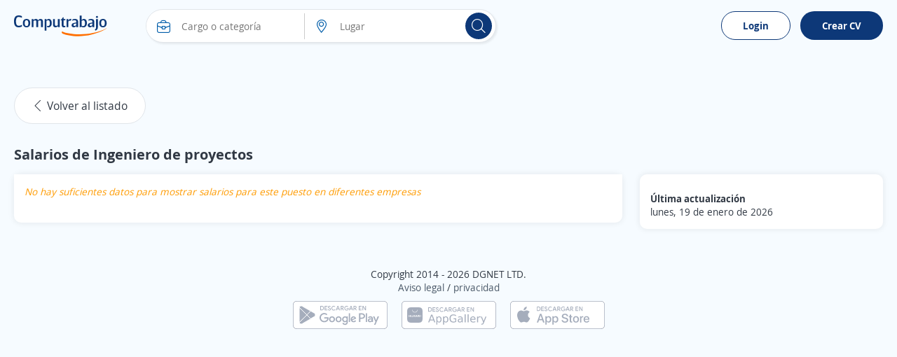

--- FILE ---
content_type: image/svg+xml
request_url: https://cp.ct-stc.com/web/20251216.01_04.21/c/img/ios_app.svg
body_size: 2674
content:
<svg xmlns="http://www.w3.org/2000/svg" width="135" height="40" fill-rule="evenodd" xmlns:v="https://vecta.io/nano"><g fill="#fff"><path d="M0-5h135v50H0z"/><path d="M0 0h135v40H0z"/></g><path d="M25.38 20.036c.023-1.763.947-3.392 2.449-4.316-.952-1.36-2.489-2.191-4.148-2.243-1.745-.183-3.437 1.044-4.327 1.044-.907 0-2.276-1.026-3.751-.996-1.94.063-3.705 1.139-4.649 2.835-2.01 3.48-.511 8.595 1.415 11.408.963 1.378 2.089 2.916 3.563 2.862 1.442-.06 1.98-.919 3.72-.919 1.724 0 2.229.919 3.732.885 1.547-.025 2.522-1.384 3.451-2.774a11.39 11.39 0 0 0 1.578-3.214 4.97 4.97 0 0 1-3.034-4.572h.001 0zm-2.839-8.408C23.384 10.615 23.8 9.314 23.699 8a5.15 5.15 0 0 0-3.334 1.725 4.82 4.82 0 0 0-1.189 3.494 4.26 4.26 0 0 0 3.364-1.591h.001 0zm23.33 15.774H41.14l-1.136 3.355H38l4.481-12.412h2.082l4.481 12.412h-2.038l-1.135-3.355h0 0zm-4.241-1.548h3.75l-1.849-5.445h-.052l-1.85 5.445h.001zm17.092.379c0 2.812-1.505 4.619-3.776 4.619a3.07 3.07 0 0 1-2.847-1.583h-.043v4.482h-1.857V21.708h1.798v1.505h.034a3.21 3.21 0 0 1 2.881-1.6c2.297 0 3.811 1.815 3.811 4.62h-.001 0zm-1.909 0c0-1.832-.947-3.037-2.391-3.037-1.419 0-2.374 1.23-2.374 3.037 0 1.823.955 3.044 2.374 3.044 1.445 0 2.391-1.196 2.391-3.044h0zm11.869 0c0 2.812-1.506 4.619-3.777 4.619a3.07 3.07 0 0 1-2.847-1.583h-.043v4.482h-1.857V21.708h1.798v1.505h.034a3.21 3.21 0 0 1 2.881-1.6c2.297 0 3.811 1.815 3.811 4.62h0 0zm-1.91 0c0-1.832-.947-3.037-2.391-3.037-1.419 0-2.374 1.23-2.374 3.037 0 1.823.955 3.044 2.374 3.044 1.445 0 2.391-1.196 2.391-3.044h0zm8.492 1.065c.138 1.231 1.333 2.039 2.967 2.039 1.566 0 2.692-.808 2.692-1.918 0-.963-.679-1.54-2.288-1.936l-1.609-.388c-2.279-.551-3.337-1.616-3.337-3.346 0-2.142 1.866-3.612 4.515-3.612 2.624 0 4.422 1.471 4.482 3.612h-1.875c-.112-1.239-1.136-1.986-2.632-1.986s-2.52.756-2.52 1.857c0 .877.654 1.394 2.254 1.789l1.367.336c2.547.602 3.604 1.625 3.604 3.441 0 2.322-1.849 3.776-4.791 3.776-2.753 0-4.611-1.42-4.731-3.665h1.901l.001.001h0zm11.631-7.732v2.142h1.721v1.471h-1.721v4.989c0 .775.345 1.136 1.101 1.136.204-.004.408-.018.611-.043v1.462a5.1 5.1 0 0 1-1.032.086c-1.832 0-2.547-.688-2.547-2.443v-5.187h-1.316v-1.471h1.316v-2.142h1.866.001 0zm2.716 6.667c0-2.847 1.677-4.636 4.292-4.636 2.624 0 4.293 1.789 4.293 4.636 0 2.855-1.66 4.636-4.293 4.636s-4.292-1.781-4.292-4.636h0zm6.692 0c0-1.953-.895-3.106-2.4-3.106s-2.4 1.162-2.4 3.106c0 1.961.895 3.105 2.4 3.105s2.4-1.144 2.4-3.105h0 0zm3.424-4.525h1.772v1.54h.043a2.16 2.16 0 0 1 2.177-1.635 2.83 2.83 0 0 1 .636.069v1.737a2.59 2.59 0 0 0-.835-.112 1.87 1.87 0 0 0-1.936 2.082v5.367h-1.857v-9.049.001h0zm13.192 6.391c-.25 1.643-1.85 2.77-3.896 2.77-2.632 0-4.266-1.764-4.266-4.593 0-2.838 1.643-4.679 4.188-4.679 2.504 0 4.078 1.72 4.078 4.464v.636h-6.391v.112c-.06.674.173 1.341.639 1.831a2.36 2.36 0 0 0 1.796.732 2.05 2.05 0 0 0 2.09-1.273h1.764-.002 0zm-6.279-2.701h4.524c.034-.605-.187-1.197-.608-1.633s-1.005-.676-1.612-.663a2.29 2.29 0 0 0-2.305 2.297h0l.001-.001h0zM40.132 13.322c.718 0 1.275-.196 1.673-.587s.596-.932.596-1.622-.199-1.23-.596-1.622-.954-.587-1.673-.587h-1.024v4.417h1.024v.001zM38.137 8h2.021c.653 0 1.222.13 1.708.391a2.73 2.73 0 0 1 1.121 1.1c.262.472.393 1.013.393 1.622s-.131 1.149-.393 1.622a2.73 2.73 0 0 1-1.121 1.1c-.485.261-1.055.391-1.708.391h-2.021V8h0 0 0zm6.226 0h3.932v.904h-2.936v1.756h2.646v.904h-2.646v1.757h2.936v.904h-3.932V8m5.432 6.098c-.404-.304-.686-.73-.845-1.279l.888-.368c.091.35.253.637.487.858a1.18 1.18 0 0 0 .845.333c.307 0 .568-.082.781-.245s.32-.388.32-.675a.85.85 0 0 0-.282-.653c-.188-.173-.512-.34-.973-.504l-.384-.14c-.416-.152-.761-.364-1.037-.635s-.414-.632-.414-1.082c0-.31.081-.596.243-.859s.39-.47.683-.622A2.13 2.13 0 0 1 51.101 8c.529 0 .953.133 1.272.399s.535.565.649.898l-.845.368a1.06 1.06 0 0 0-.358-.543c-.182-.152-.418-.228-.709-.228-.279 0-.515.076-.708.228s-.29.345-.29.578a.67.67 0 0 0 .26.539c.173.143.443.279.807.407l.393.14c.524.187.927.429 1.212.727s.427.695.427 1.192c0 .409-.101.752-.303 1.029a1.83 1.83 0 0 1-.777.618 2.46 2.46 0 0 1-.969.201 2.22 2.22 0 0 1-1.366-.455m5.95.026c-.483-.286-.862-.68-1.139-1.183a3.39 3.39 0 0 1-.415-1.665 3.39 3.39 0 0 1 .415-1.665c.277-.503.656-.897 1.139-1.183S56.763 8 57.351 8c.909 0 1.656.342 2.243 1.025l-.652.657c-.209-.257-.442-.45-.698-.578s-.552-.193-.885-.193a2.21 2.21 0 0 0-1.126.294 2.11 2.11 0 0 0-.804.832c-.197.359-.296.773-.296 1.24s.099.881.296 1.24a2.11 2.11 0 0 0 .804.832 2.21 2.21 0 0 0 1.126.294c.688 0 1.267-.295 1.735-.885l.669.666a3.1 3.1 0 0 1-1.058.832 3.08 3.08 0 0 1-1.354.298c-.587 0-1.122-.143-1.604-.429m8.595-2.386l-.709-1.908-.239-.713h-.053l-.239.713-.708 1.908h1.948zM62.81 8h1.107l2.4 6.226h-1.072l-.585-1.6h-2.586l-.584 1.6h-1.072L62.81 8h0zm6.698 2.904a1.12 1.12 0 0 0 .78-.287.93.93 0 0 0 .316-.722c0-.267-.097-.5-.29-.7s-.45-.3-.77-.3h-1.265v2.009h1.229zM67.3 8h2.235c.386 0 .735.081 1.047.244a1.88 1.88 0 0 1 .739.678c.181.29.272.617.272.983a1.65 1.65 0 0 1-.414 1.108 2.02 2.02 0 0 1-1.038.648l-.009.043 1.755 2.469v.052h-1.131l-1.702-2.443h-.775v2.443h-.98V8h0 .001zm6.842 6.124a3.18 3.18 0 0 1-1.167-1.178 3.28 3.28 0 0 1-.432-1.669 3.28 3.28 0 0 1 .432-1.669 3.19 3.19 0 0 1 1.167-1.179c.49-.287 1.026-.429 1.607-.429.467 0 .898.085 1.291.254a2.84 2.84 0 0 1 1.001.71l-.65.666c-.416-.479-.964-.718-1.642-.718a2.24 2.24 0 0 0-1.12.294 2.16 2.16 0 0 0-.829.837c-.205.362-.308.774-.308 1.235a2.43 2.43 0 0 0 .312 1.24c.208.359.485.637.83.832a2.24 2.24 0 0 0 1.124.294c.644 0 1.169-.207 1.574-.622a1.57 1.57 0 0 0 .329-.491 2.47 2.47 0 0 0 .184-.657h-2.104v-.85h2.976c.031.168.048.338.051.508a3.48 3.48 0 0 1-.184 1.135c-.123.359-.312.676-.569.95a2.73 2.73 0 0 1-.984.697c-.382.16-.81.241-1.283.241-.582 0-1.117-.143-1.608-.429m8.879-2.387l-.709-1.908-.239-.713h-.053l-.239.713-.708 1.908h1.948 0 0zM81.487 8h1.107l2.4 6.226h-1.071l-.585-1.6h-2.586l-.584 1.6h-1.072L81.487 8h0zm6.371 2.904a1.12 1.12 0 0 0 .78-.287.93.93 0 0 0 .316-.722c0-.267-.096-.5-.289-.7s-.45-.3-.77-.3H86.63v2.009h1.229-.001 0zM85.649 8h2.236c.386 0 .735.081 1.047.244a1.88 1.88 0 0 1 .739.678c.181.29.272.617.272.983a1.65 1.65 0 0 1-.414 1.108 2.02 2.02 0 0 1-1.038.648l-.009.043 1.755 2.469v.052h-1.131l-1.701-2.443h-.775v2.443h-.98V8h0-.001zm7.537 0h3.932v.904h-2.936v1.756h2.645v.904h-2.645v1.757h2.936v.904h-3.932V8m5.242 0h1.135l2.829 4.574h.052l-.052-1.2V8h.952v6.226h-.995L99.38 9.417h-.052l.052 1.2v3.608h-.952V8m31.584-8H5C2.25 0 0 2.249 0 4.997v29.982c0 2.748 2.25 4.997 5 4.997h125.012c2.75 0 5-2.249 5-4.997V4.997c0-2.748-2.25-4.997-5-4.997m0 .799c2.316 0 4.2 1.883 4.2 4.198v29.982c0 2.315-1.884 4.198-4.2 4.198H5c-2.316 0-4.2-1.883-4.2-4.198V4.997C.8 2.682 2.684.799 5 .799h125.012" fill="#a5adbc"/></svg>

--- FILE ---
content_type: image/svg+xml
request_url: https://cp.ct-stc.com/web/20251216.01_04.21/c/img/huawei_app.svg
body_size: 3400
content:
<svg xmlns="http://www.w3.org/2000/svg" width="135" height="40" fill-rule="evenodd" xmlns:v="https://vecta.io/nano"><g fill="#fff"><path d="M0-5h135v50H0z"/><path d="M0 0h134.988v40H0z"/></g><path d="M45.119 26.397l-2.043-5.52-2.034 5.52h4.077zm-7.122 4.096l4.235-11.098h1.697l4.235 11.098H46.6l-1.012-2.849H40.59l-1.012 2.849h-1.582 0 .001zm13.045-1.247v4.413h-1.367V22.168h1.367v1.256c.289-.495.65-.86 1.088-1.098.444-.244.968-.365 1.574-.365 1.012 0 1.834.403 2.465 1.209.638.799.955 1.856.955 3.169 0 1.307-.317 2.36-.955 3.169a2.99 2.99 0 0 1-2.465 1.199c-.606 0-1.129-.117-1.574-.355-.438-.244-.799-.615-1.088-1.107v.001h0zm4.657-2.906c0-1.006-.209-1.796-.628-2.37a1.96 1.96 0 0 0-1.697-.863 2.01 2.01 0 0 0-1.716.863c-.412.574-.619 1.364-.619 2.37s.206 1.796.619 2.37c.419.568.99.853 1.716.853a1.97 1.97 0 0 0 1.697-.853c.419-.574.628-1.364.628-2.37h0 0zm5.016 2.906v4.413h-1.377V22.168h1.377v1.256c.289-.495.647-.86 1.079-1.098.444-.244.971-.365 1.583-.365 1.006 0 1.824.403 2.456 1.209.638.799.955 1.856.955 3.169 0 1.307-.317 2.36-.955 3.169-.631.799-1.45 1.199-2.456 1.199-.612 0-1.139-.117-1.583-.355-.431-.244-.793-.615-1.079-1.107v.001h0zm4.648-2.906c0-1.006-.209-1.796-.628-2.37a1.96 1.96 0 0 0-1.697-.863 2.01 2.01 0 0 0-1.716.863c-.406.574-.609 1.364-.609 2.37s.203 1.796.609 2.37c.419.568.99.853 1.716.853a1.97 1.97 0 0 0 1.697-.853c.419-.574.628-1.364.628-2.37h0 0zm11.265 2.57v-2.98H74.18v-1.237h3.937v4.772a6.6 6.6 0 0 1-1.923.936c-.695.206-1.437.308-2.23.308-1.739 0-3.096-.508-4.077-1.52-.974-1.012-1.463-2.424-1.463-4.235s.489-3.223 1.463-4.235c.98-1.018 2.341-1.529 4.077-1.529.723 0 1.409.092 2.053.273a6.39 6.39 0 0 1 1.808.787v1.602c-.555-.476-1.145-.831-1.77-1.069s-1.282-.355-1.967-.355c-1.355 0-2.376.378-3.065 1.133-.676.761-1.012 1.894-1.012 3.392s.336 2.627 1.012 3.382c.688.755 1.71 1.133 3.065 1.133.53 0 1.006-.044 1.425-.13a3.77 3.77 0 0 0 1.114-.425l-.001-.003h.002zm9.269-2.608h-1.358c-1.107 0-1.872.127-2.297.384-.425.251-.638.682-.638 1.294 0 .489.159.876.479 1.161s.752.422 1.304.422c.761 0 1.371-.27 1.827-.806s.685-1.253.685-2.148v-.308h-.003l.001.001h0zm1.367-.562v4.753h-1.367v-1.266c-.311.508-.701.882-1.161 1.126-.47.238-1.041.355-1.716.355-.85 0-1.529-.238-2.034-.714-.501-.482-.749-1.126-.749-1.932 0-.93.311-1.637.936-2.119.631-.476 1.567-.714 2.811-.714h1.913v-.13c0-.631-.206-1.12-.619-1.463s-.993-.514-1.742-.514a5.76 5.76 0 0 0-1.386.168 5.44 5.44 0 0 0-1.304.514v-1.266a8.83 8.83 0 0 1 1.463-.431 6.44 6.44 0 0 1 1.367-.149c1.206 0 2.107.311 2.7.936.593.631.888 1.577.888 2.846h0 0zm2.82 4.753V18.928h1.367v11.564h-1.367v.001h0zm4.229 0V18.928h1.367v11.564h-1.366l-.001.001h0zm11.309-4.508v.676h-6.287c.057.936.336 1.656.844 2.154.511.489 1.221.73 2.129.73a6.17 6.17 0 0 0 1.52-.187c.501-.13.99-.324 1.472-.581v1.294a8.62 8.62 0 0 1-1.51.479c-.515.106-1.039.159-1.564.159-1.326 0-2.376-.387-3.16-1.161-.774-.768-1.161-1.812-1.161-3.131 0-1.367.368-2.449 1.107-3.242.736-.806 1.732-1.209 2.979-1.209 1.12 0 2.002.362 2.652 1.088.654.717.98 1.694.98 2.931h0-.001zm-6.249-.393h4.883c-.013-.749-.225-1.348-.638-1.799-.406-.444-.945-.666-1.621-.666-.761 0-1.374.216-1.837.647-.457.431-.717 1.037-.787 1.818h0 0zm13.261-3.553l.01 1.405a1.92 1.92 0 0 0-.508-.197 2.49 2.49 0 0 0-.59-.067c-.774 0-1.371.254-1.789.758-.412.501-.619 1.221-.619 2.164v4.388h-1.367v-8.322h1.367v1.294c.289-.508.663-.882 1.126-1.126.463-.251 1.022-.374 1.678-.374a1.99 1.99 0 0 1 .317.029 3.02 3.02 0 0 1 .374.048h.001 0zm8.565.13l-3.655 9.093c-.387.993-.765 1.643-1.133 1.948s-.86.451-1.472.451h-1.098v-1.142h.806c.374 0 .669-.092.882-.273.206-.174.435-.596.685-1.266l.254-.619-3.376-8.192h1.453l2.605 6.504 2.595-6.504h1.453 0 .001 0zm-81.082-7.847c.718 0 1.275-.196 1.673-.587s.596-.932.596-1.622-.199-1.23-.596-1.622-.954-.587-1.673-.587h-1.024v4.417h1.024v.001zM38.122 9h2.021c.653 0 1.222.13 1.708.391a2.73 2.73 0 0 1 1.121 1.1c.262.472.393 1.013.393 1.622s-.131 1.149-.393 1.622a2.73 2.73 0 0 1-1.121 1.1c-.485.261-1.055.391-1.708.391h-2.021V9h0 0 0zm6.225 0h3.932v.904h-2.936v1.756h2.646v.904h-2.646v1.757h2.936v.904h-3.932V9m5.432 6.098c-.404-.304-.686-.73-.845-1.279l.888-.368c.091.35.253.637.487.858a1.18 1.18 0 0 0 .845.333c.307 0 .568-.082.781-.245s.32-.388.32-.675a.85.85 0 0 0-.282-.653c-.188-.173-.512-.34-.973-.504l-.384-.14c-.416-.152-.761-.364-1.037-.635s-.414-.632-.414-1.082c0-.31.081-.596.243-.859s.39-.47.683-.622A2.13 2.13 0 0 1 51.085 9c.529 0 .953.133 1.272.399s.535.565.649.898l-.845.368a1.06 1.06 0 0 0-.358-.543c-.182-.152-.418-.228-.709-.228-.279 0-.515.076-.708.228s-.29.345-.29.578a.67.67 0 0 0 .26.539c.173.143.443.279.807.407l.393.14c.524.187.927.429 1.212.727s.427.695.427 1.192c0 .409-.101.752-.303 1.029a1.83 1.83 0 0 1-.777.618 2.46 2.46 0 0 1-.969.201 2.22 2.22 0 0 1-1.366-.455m5.949.026c-.483-.286-.862-.68-1.139-1.183a3.39 3.39 0 0 1-.415-1.665 3.39 3.39 0 0 1 .415-1.665c.277-.503.656-.897 1.139-1.183A3.09 3.09 0 0 1 57.335 9c.909 0 1.656.342 2.243 1.025l-.652.657c-.209-.257-.442-.45-.698-.578s-.552-.193-.885-.193a2.21 2.21 0 0 0-1.126.294 2.11 2.11 0 0 0-.804.832c-.197.359-.296.773-.296 1.24s.099.881.296 1.24a2.11 2.11 0 0 0 .804.832 2.21 2.21 0 0 0 1.126.294c.688 0 1.267-.295 1.735-.885l.669.666a3.1 3.1 0 0 1-1.058.832 3.08 3.08 0 0 1-1.354.298c-.587 0-1.122-.143-1.604-.429m8.594-2.386l-.709-1.908-.239-.713h-.053l-.239.713-.708 1.908h1.948zM62.793 9H63.9l2.4 6.226h-1.072l-.585-1.6h-2.586l-.584 1.6h-1.072L62.793 9h0zm6.697 2.904a1.12 1.12 0 0 0 .78-.287.93.93 0 0 0 .316-.722c0-.267-.097-.5-.29-.7s-.45-.3-.77-.3h-1.265v2.009h1.229 0zM67.283 9h2.235c.386 0 .735.081 1.047.244a1.88 1.88 0 0 1 .739.678c.181.29.272.617.272.983a1.65 1.65 0 0 1-.414 1.108 2.02 2.02 0 0 1-1.038.648l-.009.043 1.755 2.469v.052h-1.131l-1.702-2.443h-.775v2.443h-.98V9h0 .001zm6.841 6.124a3.18 3.18 0 0 1-1.167-1.178 3.28 3.28 0 0 1-.432-1.669 3.28 3.28 0 0 1 .432-1.669 3.19 3.19 0 0 1 1.167-1.179A3.12 3.12 0 0 1 75.731 9c.467 0 .898.085 1.291.254a2.84 2.84 0 0 1 1.001.71l-.65.666c-.416-.479-.964-.718-1.642-.718a2.24 2.24 0 0 0-1.12.294 2.16 2.16 0 0 0-.829.837c-.205.362-.308.774-.308 1.235a2.43 2.43 0 0 0 .312 1.24c.208.359.485.637.83.832a2.24 2.24 0 0 0 1.124.294c.644 0 1.169-.207 1.574-.622a1.57 1.57 0 0 0 .329-.491 2.47 2.47 0 0 0 .184-.657h-2.104v-.85h2.976c.031.168.048.338.051.508a3.48 3.48 0 0 1-.184 1.135c-.123.359-.312.676-.569.95a2.73 2.73 0 0 1-.984.697c-.382.16-.81.241-1.283.241-.582 0-1.117-.143-1.608-.429M83 12.739l-.708-1.909-.239-.713H82l-.239.713-.708 1.908h1.948l-.001.001h0zM81.468 9h1.107l2.4 6.226h-1.071l-.585-1.6h-2.586l-.584 1.6h-1.072L81.468 9h0zm6.37 2.904a1.12 1.12 0 0 0 .78-.287.93.93 0 0 0 .316-.722c0-.267-.096-.5-.289-.7s-.45-.3-.77-.3H86.61v2.009h1.229-.001 0zM85.63 9h2.236c.386 0 .735.081 1.047.244a1.88 1.88 0 0 1 .739.678c.181.29.272.617.272.983a1.65 1.65 0 0 1-.414 1.108 2.02 2.02 0 0 1-1.038.648l-.009.043 1.755 2.469v.052h-1.131l-1.701-2.443h-.775v2.443h-.98V9h0-.001 0zm7.536 0h3.932v.904h-2.936v1.756h2.645v.904h-2.645v1.757h2.936v.904h-3.932V9m5.242 0h1.135l2.829 4.574h.052l-.052-1.2V9h.952v6.226h-.995l-2.968-4.808h-.052l.052 1.2v3.608h-.952V9M23.811 9h-9.615C9.66 9 8 10.652 8 15.187v9.616C7.999 29.339 9.66 31 14.194 31h9.615c4.527 0 6.187-1.661 6.187-6.196v-9.616C29.996 10.652 28.344 9 23.81 9h.001z" fill="#a5adbc"/><path d="M17.387 22.275l-.266.592h-.592l1.263-2.872h.512l1.263 2.872h-.61l-.257-.592h-1.31-.003zm.209-.521h.883l-.443-1.026-.44 1.026h0 0zm9.37-1.759h.583v2.872h-.583v-2.872zm-2.289 2.352h1.601v.521h-2.175v-2.872h2.112v.53h-1.538v.583h1.062v.53h-1.062v.709-.001h0zm-1.655-2.352h.61l-.999 2.881h-.494l-.655-1.891-.655 1.891h-.479l-1.008-2.881h.628l.637 1.981.646-1.981h.479l.655 1.981.634-1.981h.001 0zm-7.377 0h.583v1.628c0 .823-.452 1.299-1.248 1.299-.778 0-1.23-.47-1.23-1.281v-1.643h.583v1.628c0 .485.23.742.655.742s.655-.257.655-.724v-1.649h0 .002 0zm-3.288 0h.583v2.881h-.583V21.7h-1.316v1.176h-.583v-2.881h.583v1.158h1.316v-1.158zm6.644-3.659a3.66 3.66 0 0 1-3.659-3.659h.512a3.15 3.15 0 0 0 3.148 3.139 3.15 3.15 0 0 0 3.148-3.139h.512a3.67 3.67 0 0 1-3.659 3.659h-.002 0z" fill="#fff"/><path d="M130 0H5C2.25 0 0 2.249 0 4.997v29.982c0 2.748 2.25 4.997 5 4.997h125c2.75 0 5-2.249 5-4.997V4.997C135 2.249 132.75 0 130 0m0 .799c2.316 0 4.2 1.883 4.2 4.198v29.982c0 2.315-1.884 4.198-4.2 4.198H5c-2.316 0-4.2-1.883-4.2-4.198V4.997C.8 2.682 2.684.799 5 .799h125" fill="#a5adbc"/></svg>

--- FILE ---
content_type: application/javascript
request_url: https://cp.ct-stc.com/web/20251216.01_04.21/c/bundles/js/homesalaries.bundle.min.js
body_size: 17595
content:
function InitAutocomplete(n,t,i,r,u){(InitAutocompleteSuggest(),n&&t)&&(t=$(t),i||(i=$('<input type="hidden" name="data" value="" >').insertAfter(t)),autocomplete_last_result=[],t.autocomplete({highlightClass:"highlight",search:function(){$(".ui-autocomplete").scrollTop(0)},delay:0,minLength:2,appendTo:t.parent(),select:function(n,t){i.val(t.item.id);$(this).closest("form").submit();let r=$("[name=meta_ctp]").attr("content");localStorage.setItem("evnt_offerSearch_searchType","Suggested")},open:function(){$(".ui-autocomplete").off("menufocus hover mouseover mouseenter")},source:function(t,f){i.val("");var e=$.extend({q:t.term},u||{});$.ajax({type:r||"POST",url:n,data:e,success:function(n){autocomplete_last_result=n;n&&f($.map(n,function(n){return{id:n.Key,value:n.Value}}))}})}}))}function CheckSingleSelectionSubmit(n,t,i,r){if(!t){n.preventDefault();return}t=$(t);i=i?$(i):t.siblings("[name=data]");i.length||(i=$('<input type="hidden" name="data" value="" >').insertAfter(t));t.val().length>1&&i.val()==""&&typeof autocomplete_last_result=="object"&&(autocomplete_last_result.length==1?autocomplete_last_result[0].Value.toLowerCase().indexOf(t.val().toLowerCase())!=-1&&i.val(autocomplete_last_result[0].Key):$.each(autocomplete_last_result,function(n,r){if(r.Value.toLowerCase()==t.val().toLowerCase())return i.val(r.Key),!1}));(i.val()||"0")=="0"?(r&&$(r).show(),n.preventDefault()):t.val("").change()}function InitAutocompleteSuggest(){$.widget("app.autocomplete",$.ui.autocomplete,{_renderItem:function(n,t){var w=new RegExp("("+this.term+")","gi"),b=this.options.highlightClass,k="<span class='"+b+"'>$1<\/span>",d=t.label.replace(w,k),g=$("<li/>").appendTo(n),tt=new RegExp("<span class='highlight'>"),e=["á","é","í","ó","ú"],r,v,p,u,y,a,o,s,h;if(!tt.test(d)){var f=0,c="",l=t.label.trim(),i=this.term.trim(),nt=" ";if(t.label.trim().indexOf(" ")!=-1&&(l=t.label.trim().split(" "),l=jQuery.grep(l,function(n){return n!=nt})),this.term.trim().indexOf(" ")!=-1&&(i=this.term.trim().split(" "),i=jQuery.grep(i,function(n){return n!=nt})),t.label.trim().indexOf(" ")!=-1)for(r=0;r<l.length;r++)for(u=0;u<e.length;u++){if(l[r].indexOf(e[u])&&(f=l[r].indexOf(e[u])),f!=-1&&r<i.length){y=RemoveAccents(l[r].toLowerCase());o=0;this.term.trim().indexOf(" ")!=-1?(a=RemoveAccents(i[r].toLowerCase()),o=y.indexOf(a)):(a=RemoveAccents(i.toLowerCase()),o=y.indexOf(a));s="";h="";o==0&&(s=this.term.trim().indexOf(" ")!=-1?i[r].trim().substring(0,f):i.trim().substring(0,f),h=this.term.trim().indexOf(" ")!=-1?i[r].substring(f+1,i[r].length):i.substring(f+1,i.length),h!=""?c+=" "+s+e[u]+h:(v=i[r].substring(i[r].length-1,i[r].length),p=i[r].length-1,c+=v==RemoveAccents(e[u])&&f==p||v==e[u]?" "+s+e[u]:" "+s));o!=0&&o!=-1&&(s=this.term.trim().indexOf(" ")!=-1?i[r].trim().substring(0,f-o):i.trim().substring(0,f-o),h=this.term.trim().indexOf(" ")!=-1?i[r].substring(f+1-o,i[r].length):i.trim().substring(f+1-o,i.length),h!=""?c+=" "+s+e[u]+h:(v="",v=text.trim().indexOf(" ")!=-1?i[r].substring(i[r].length-1,i[r].length):i.substring(i.length-1,i.length),p=i[r].length-1,c+=v==RemoveAccents(e[u])&&f==p||v==e[u]?" "+s+e[u]:" "+s));break}f==-1&&u==e.length-1&&r<i.length&&this.term.trim().indexOf(" ")!=-1&&(c+=" "+i[r])}else for(u=0;u<e.length;u++)l.indexOf(e[u])&&(f=l.indexOf(e[u])),f!=-1&&(y=RemoveAccents(l.toLowerCase()),a="",a=Array.isArray(i)?RemoveAccents(i[0].toLowerCase()):RemoveAccents(i.toLowerCase()),o=0,o=y.indexOf(a),s="",h="",o==0&&(s=this.term.substring(0,f),h=this.term.substring(f+1,i.length),c=" "+s+e[u]+h),o!=0&&o!=-1&&(s=this.term.substring(0,f-o),h=this.term.substring(f+1-o,i.length),c=" "+s+e[u]+h));c=c.trim();w=new RegExp("("+c+")","gi");b=this.options.highlightClass;k="<span class='"+b+"'>$1<\/span>";d=t.label.replace(w,k);g=$("<li/>").appendTo(n)}return $("<a />").html(d).appendTo(g),g}})}function RemoveAccents(n){return n=n.replace("á","a"),n=n.replace("é","e"),n=n.replace("í","i"),n=n.replace("ó","o"),n.replace("ú","u")}(function(n){n.templateCtr||(n.templateCtr=function(n){return this.name=n,this.webElements=[],this.templates=$(["[data-ac-template=",n,"]"].join("")),this.bind=function(n,t){var i,r,u;if(this.templates&&n)return jQuery.isFunction(this.beforeBind)&&(i=this.beforeBind(n),i&&(n=i)),n instanceof Array||(n=[n]),t||$.each(this.webElements,function(n,t){$(t).remove()}),r=this,u=1,$.each(this.templates,function(t,i){$.each(n,function(n,t){var s,o;if(!t.tag||!$(i).data("ac-tag")||$(i).data("ac-tag")===t.tag){var f=$($(i)[0].outerHTML),e=function(n,i){var r,u;if($(i).data(n)){if(r=$(i).data(n),t[r]!==void 0)return t[r];if(r.indexOf("#")>-1)return u=r.match(/#[a-z]*#/i),r=u.join().replace(/#/g,""),t[r]!==void 0?$(i).data(n).replace(u,t[r]):$(i).data(n).replace(u,"")}return""},h=function(n){var t=n.attr("data-ac-dependent-content"),u=e("ac-dependent-content",$(n)),f=n.attr("data-ac-dependent2-content"),o=e("ac-dependent2-content",$(n)),i=!t||t&&u!=="",r;!i&&f&&(i=o!=="");i?(r=e("ac-content",$(n)),r!==""&&$(n).html(r+$(n).html())):c($(n));$(n).removeAttr("data-ac-content");t&&($(n).removeAttr("data-ac-dependent-content"),$(n).removeAttr("data-ac-dependent2-content"))},c=function(n){var i=e("ac-alternative-content",$(n)),t;i!==""?($(n).html(i+$(n).html()),$(n).removeAttr("data-ac-alternative-content")):(t=$(n).attr("data-ac-literal-content"),t!==""&&($(n).html(t+$(n).html()),$(n).removeAttr("data-ac-literal-content")))};const n=function(n){const t=$(n).data("ac-content-separator");t&&t!==""&&$(n).html($(n).html()+t);$(n).removeData("ac-content-separator");$(n).removeAttr("data-ac-content-separator")};s=function(t){var i=e("ac-last-content",$(t));i!==""&&(t.text()&&n(t),$(t).html($(t).html()+i));$(t).removeData("ac-last-content");$(t).removeAttr("data-ac-last-content")};o=[];$.each(f[0].attributes,function(){this.specified&&this.name.indexOf("data-ac-attr-")===0&&($(f).attr(this.name.replace("data-ac-attr-",""),e(this.name.replace("data-",""),$(f))),o.push(this.name))});$.each(o,function(n,t){$(f).removeAttr(t)});$(f).data("ac-content")&&h($(f));$(f).data("ac-last-content")&&s($(f));$.each(f.find("*"),function(n,t){o=[];$.each(this.attributes,function(){this.specified&&this.name.indexOf("data-ac-attr-")===0&&($(t).attr(this.name.replace("data-ac-attr-",""),e(this.name.replace("data-",""),t)),o.push(this.name))});$.each(o,function(n,i){$(t).removeAttr(i)})});$.each(f.find("[data-ac-content]").get().reverse(),function(n,t){h($(t))});$.each(f.find("[data-ac-last-content]"),function(n,t){s($(t))});$.each(f.find("[data-ac-pos]"),function(n,t){$(t).attr("data-ac-pos",u++)});$.each(f.find("[data-ac-show-if]"),function(n,t){var i=e("ac-show-if",$(t));i&&i!==""?($(t).removeData("ac-show-if"),$(t).removeAttr("data-ac-show-if")):$(t).remove()});$(f).removeData("data-ac-template");$(f).removeAttr("data-ac-template");r.webElements.push($(f));$($(f)).insertBefore($(i))}})}),jQuery.isFunction(this.afterBind)&&this.afterBind(n),this},this.events=function(n){return this.beforeBind=n.beforeBind,this.afterBind=n.afterBind,this},this.ajaxSet=function(n){return this.type=n.type||"Get",this.dataType=n.dataType||"JSON",this.data=n.data,this.url=n.url,this.async=n.async||!0,this},this.ajaxBind=function(n){n&&this.ajaxSet(n);var t=this;this.url&&this.templates&&$.ajax({type:this.type,dataType:this.dataType,url:this.url,data:this.data,"async":this.async}).done(function(n){n&&t.bind(n)})},this})})(window),function(n){n._templates||(n._templates=function(){var n=[],i=function(n,t){return n.indexOf(t)<0},t;return $.each($("[data-ac-template]"),function(t,r){i(n,$(r).data("ac-template"))&&n.push($(r).data("ac-template"))}),t={},$.each(n,function(n,i){t[i]=new templateCtr(i)}),t}())}(window);!function(n){"function"==typeof define&&define.amd?define(["jquery"],n):n(jQuery)}(function(n){n.ui=n.ui||{};n.ui.version="1.12.1";var i=0,t=Array.prototype.slice;n.cleanData=function(t){return function(i){for(var f,r,u=0;null!=(r=i[u]);u++)try{(f=n._data(r,"events"))&&f.remove&&n(r).triggerHandler("remove")}catch(n){}t(i)}}(n.cleanData);n.widget=function(t,i,r){var f,u,o,s={},e=t.split(".")[0],h=e+"-"+(t=t.split(".")[1]);return r||(r=i,i=n.Widget),n.isArray(r)&&(r=n.extend.apply(null,[{}].concat(r))),n.expr[":"][h.toLowerCase()]=function(t){return!!n.data(t,h)},n[e]=n[e]||{},f=n[e][t],u=n[e][t]=function(n,t){return this._createWidget?void(arguments.length&&this._createWidget(n,t)):new u(n,t)},n.extend(u,f,{version:r.version,_proto:n.extend({},r),_childConstructors:[]}),(o=new i).options=n.widget.extend({},o.options),n.each(r,function(t,r){return n.isFunction(r)?void(s[t]=function(){function n(){return i.prototype[t].apply(this,arguments)}function u(n){return i.prototype[t].apply(this,n)}return function(){var t,i=this._super,f=this._superApply;return this._super=n,this._superApply=u,t=r.apply(this,arguments),this._super=i,this._superApply=f,t}}()):void(s[t]=r)}),u.prototype=n.widget.extend(o,{widgetEventPrefix:f&&o.widgetEventPrefix||t},s,{constructor:u,namespace:e,widgetName:t,widgetFullName:h}),f?(n.each(f._childConstructors,function(t,i){var r=i.prototype;n.widget(r.namespace+"."+r.widgetName,u,i._proto)}),delete f._childConstructors):i._childConstructors.push(u),n.widget.bridge(t,u),u};n.widget.extend=function(i){for(var r,u,e=t.call(arguments,1),f=0,o=e.length;o>f;f++)for(r in e[f])u=e[f][r],e[f].hasOwnProperty(r)&&void 0!==u&&(i[r]=n.isPlainObject(u)?n.isPlainObject(i[r])?n.widget.extend({},i[r],u):n.widget.extend({},u):u);return i};n.widget.bridge=function(i,r){var u=r.prototype.widgetFullName||i;n.fn[i]=function(f){var s="string"==typeof f,o=t.call(arguments,1),e=this;return s?this.length||"instance"!==f?this.each(function(){var t,r=n.data(this,u);return"instance"===f?(e=r,!1):r?n.isFunction(r[f])&&"_"!==f.charAt(0)?(t=r[f].apply(r,o))!==r&&void 0!==t?(e=t&&t.jquery?e.pushStack(t.get()):t,!1):void 0:n.error("no such method '"+f+"' for "+i+" widget instance"):n.error("cannot call methods on "+i+" prior to initialization; attempted to call method '"+f+"'")}):e=void 0:(o.length&&(f=n.widget.extend.apply(null,[f].concat(o))),this.each(function(){var t=n.data(this,u);t?(t.option(f||{}),t._init&&t._init()):n.data(this,u,new r(f,this))})),e}};n.Widget=function(){};n.Widget._childConstructors=[];n.Widget.prototype={widgetName:"widget",widgetEventPrefix:"",defaultElement:"<div>",options:{classes:{},disabled:!1,create:null},_createWidget:function(t,r){r=n(r||this.defaultElement||this)[0];this.element=n(r);this.uuid=i++;this.eventNamespace="."+this.widgetName+this.uuid;this.bindings=n();this.hoverable=n();this.focusable=n();this.classesElementLookup={};r!==this&&(n.data(r,this.widgetFullName,this),this._on(!0,this.element,{remove:function(n){n.target===r&&this.destroy()}}),this.document=n(r.style?r.ownerDocument:r.document||r),this.window=n(this.document[0].defaultView||this.document[0].parentWindow));this.options=n.widget.extend({},this.options,this._getCreateOptions(),t);this._create();this.options.disabled&&this._setOptionDisabled(this.options.disabled);this._trigger("create",null,this._getCreateEventData());this._init()},_getCreateOptions:function(){return{}},_getCreateEventData:n.noop,_create:n.noop,_init:n.noop,destroy:function(){var t=this;this._destroy();n.each(this.classesElementLookup,function(n,i){t._removeClass(i,n)});this.element.off(this.eventNamespace).removeData(this.widgetFullName);this.widget().off(this.eventNamespace).removeAttr("aria-disabled");this.bindings.off(this.eventNamespace)},_destroy:n.noop,widget:function(){return this.element},option:function(t,i){var u,r,f,e=t;if(0===arguments.length)return n.widget.extend({},this.options);if("string"==typeof t)if(e={},t=(u=t.split(".")).shift(),u.length){for(r=e[t]=n.widget.extend({},this.options[t]),f=0;u.length-1>f;f++)r[u[f]]=r[u[f]]||{},r=r[u[f]];if(t=u.pop(),1===arguments.length)return void 0===r[t]?null:r[t];r[t]=i}else{if(1===arguments.length)return void 0===this.options[t]?null:this.options[t];e[t]=i}return this._setOptions(e),this},_setOptions:function(n){for(var t in n)this._setOption(t,n[t]);return this},_setOption:function(n,t){return"classes"===n&&this._setOptionClasses(t),this.options[n]=t,"disabled"===n&&this._setOptionDisabled(t),this},_setOptionClasses:function(t){var i,u,r;for(i in t)r=this.classesElementLookup[i],t[i]!==this.options.classes[i]&&r&&r.length&&(u=n(r.get()),this._removeClass(r,i),u.addClass(this._classes({element:u,keys:i,classes:t,add:!0})))},_setOptionDisabled:function(n){this._toggleClass(this.widget(),this.widgetFullName+"-disabled",null,!!n);n&&(this._removeClass(this.hoverable,null,"ui-state-hover"),this._removeClass(this.focusable,null,"ui-state-focus"))},enable:function(){return this._setOptions({disabled:!1})},disable:function(){return this._setOptions({disabled:!0})},_classes:function(t){function r(r,f){for(var o,e=0;r.length>e;e++)o=u.classesElementLookup[r[e]]||n(),o=t.add?n(n.unique(o.get().concat(t.element.get()))):n(o.not(t.element).get()),u.classesElementLookup[r[e]]=o,i.push(r[e]),f&&t.classes[r[e]]&&i.push(t.classes[r[e]])}var i=[],u=this;return t=n.extend({element:this.element,classes:this.options.classes||{}},t),this._on(t.element,{remove:"_untrackClassesElement"}),t.keys&&r(t.keys.match(/\S+/g)||[],!0),t.extra&&r(t.extra.match(/\S+/g)||[]),i.join(" ")},_untrackClassesElement:function(t){var i=this;n.each(i.classesElementLookup,function(r,u){-1!==n.inArray(t.target,u)&&(i.classesElementLookup[r]=n(u.not(t.target).get()))})},_removeClass:function(n,t,i){return this._toggleClass(n,t,i,!1)},_addClass:function(n,t,i){return this._toggleClass(n,t,i,!0)},_toggleClass:function(n,t,i,r){r="boolean"==typeof r?r:i;var u="string"==typeof n||null===n,f={extra:u?t:i,keys:u?n:t,element:u?this.element:n,add:r};return f.element.toggleClass(this._classes(f),r),this},_on:function(t,i,r){var f,u=this;"boolean"!=typeof t&&(r=i,i=t,t=!1);r?(i=f=n(i),this.bindings=this.bindings.add(i)):(r=i,i=this.element,f=this.widget());n.each(r,function(r,e){function o(){if(t||!0!==u.options.disabled&&!n(this).hasClass("ui-state-disabled"))return("string"==typeof e?u[e]:e).apply(u,arguments)}"string"!=typeof e&&(o.guid=e.guid=e.guid||o.guid||n.guid++);var s=r.match(/^([\w:-]*)\s*(.*)$/),h=s[1]+u.eventNamespace,c=s[2];c?f.on(h,c,o):i.on(h,o)})},_off:function(t,i){i=(i||"").split(" ").join(this.eventNamespace+" ")+this.eventNamespace;t.off(i).off(i);this.bindings=n(this.bindings.not(t).get());this.focusable=n(this.focusable.not(t).get());this.hoverable=n(this.hoverable.not(t).get())},_delay:function(n,t){var i=this;return setTimeout(function(){return("string"==typeof n?i[n]:n).apply(i,arguments)},t||0)},_hoverable:function(t){this.hoverable=this.hoverable.add(t);this._on(t,{mouseenter:function(t){this._addClass(n(t.currentTarget),null,"ui-state-hover")},mouseleave:function(t){this._removeClass(n(t.currentTarget),null,"ui-state-hover")}})},_focusable:function(t){this.focusable=this.focusable.add(t);this._on(t,{focusin:function(t){this._addClass(n(t.currentTarget),null,"ui-state-focus")},focusout:function(t){this._removeClass(n(t.currentTarget),null,"ui-state-focus")}})},_trigger:function(t,i,r){var u,f,e=this.options[t];if(r=r||{},(i=n.Event(i)).type=(t===this.widgetEventPrefix?t:this.widgetEventPrefix+t).toLowerCase(),i.target=this.element[0],f=i.originalEvent)for(u in f)u in i||(i[u]=f[u]);return this.element.trigger(i,r),!(n.isFunction(e)&&!1===e.apply(this.element[0],[i].concat(r))||i.isDefaultPrevented())}};n.each({show:"fadeIn",hide:"fadeOut"},function(t,i){n.Widget.prototype["_"+t]=function(r,u,f){"string"==typeof u&&(u={effect:u});var o,e=u?!0===u||"number"==typeof u?i:u.effect||i:t;"number"==typeof(u=u||{})&&(u={duration:u});o=!n.isEmptyObject(u);u.complete=f;u.delay&&r.delay(u.delay);o&&n.effects&&n.effects.effect[e]?r[t](u):e!==t&&r[e]?r[e](u.duration,u.easing,f):r.queue(function(i){n(this)[t]();f&&f.call(r[0]);i()})}});n.widget,function(){function f(n,t,i){return[parseFloat(n[0])*(c.test(n[0])?t/100:1),parseFloat(n[1])*(c.test(n[1])?i/100:1)]}function i(t,i){return parseInt(n.css(t,i),10)||0}var u,r=Math.max,t=Math.abs,e=/left|center|right/,o=/top|center|bottom/,s=/[\+\-]\d+(\.[\d]+)?%?/,h=/^\w+/,c=/%$/,l=n.fn.position;n.position={scrollbarWidth:function(){if(void 0!==u)return u;var i,r,t=n("<div style='display:block;position:absolute;width:50px;height:50px;overflow:hidden;'><div style='height:100px;width:auto;'><\/div><\/div>"),f=t.children()[0];return n("body").append(t),i=f.offsetWidth,t.css("overflow","scroll"),i===(r=f.offsetWidth)&&(r=t[0].clientWidth),t.remove(),u=i-r},getScrollInfo:function(t){var i=t.isWindow||t.isDocument?"":t.element.css("overflow-x"),r=t.isWindow||t.isDocument?"":t.element.css("overflow-y"),u="scroll"===i||"auto"===i&&t.width<t.element[0].scrollWidth;return{width:"scroll"===r||"auto"===r&&t.height<t.element[0].scrollHeight?n.position.scrollbarWidth():0,height:u?n.position.scrollbarWidth():0}},getWithinInfo:function(t){var i=n(t||window),r=n.isWindow(i[0]),u=!!i[0]&&9===i[0].nodeType;return{element:i,isWindow:r,isDocument:u,offset:!r&&!u?n(t).offset():{left:0,top:0},scrollLeft:i.scrollLeft(),scrollTop:i.scrollTop(),width:i.outerWidth(),height:i.outerHeight()}}};n.fn.position=function(u){if(!u||!u.of)return l.apply(this,arguments);u=n.extend({},u);var p,c,a,y,v,b,k=n(u.of),g=n.position.getWithinInfo(u.within),nt=n.position.getScrollInfo(g),w=(u.collision||"flip").split(" "),d={};return b=function(t){var i=t[0];return 9===i.nodeType?{width:t.width(),height:t.height(),offset:{top:0,left:0}}:n.isWindow(i)?{width:t.width(),height:t.height(),offset:{top:t.scrollTop(),left:t.scrollLeft()}}:i.preventDefault?{width:0,height:0,offset:{top:i.pageY,left:i.pageX}}:{width:t.outerWidth(),height:t.outerHeight(),offset:t.offset()}}(k),k[0].preventDefault&&(u.at="left top"),c=b.width,a=b.height,y=b.offset,v=n.extend({},y),n.each(["my","at"],function(){var t,i,n=(u[this]||"").split(" ");1===n.length&&(n=e.test(n[0])?n.concat(["center"]):o.test(n[0])?["center"].concat(n):["center","center"]);n[0]=e.test(n[0])?n[0]:"center";n[1]=o.test(n[1])?n[1]:"center";t=s.exec(n[0]);i=s.exec(n[1]);d[this]=[t?t[0]:0,i?i[0]:0];u[this]=[h.exec(n[0])[0],h.exec(n[1])[0]]}),1===w.length&&(w[1]=w[0]),"right"===u.at[0]?v.left+=c:"center"===u.at[0]&&(v.left+=c/2),"bottom"===u.at[1]?v.top+=a:"center"===u.at[1]&&(v.top+=a/2),p=f(d.at,c,a),v.left+=p[0],v.top+=p[1],this.each(function(){var b,tt,o=n(this),s=o.outerWidth(),h=o.outerHeight(),it=i(this,"marginLeft"),rt=i(this,"marginTop"),ut=s+it+i(this,"marginRight")+nt.width,ft=h+rt+i(this,"marginBottom")+nt.height,e=n.extend({},v),l=f(d.my,o.outerWidth(),o.outerHeight());"right"===u.my[0]?e.left-=s:"center"===u.my[0]&&(e.left-=s/2);"bottom"===u.my[1]?e.top-=h:"center"===u.my[1]&&(e.top-=h/2);e.left+=l[0];e.top+=l[1];b={marginLeft:it,marginTop:rt};n.each(["left","top"],function(t,i){n.ui.position[w[t]]&&n.ui.position[w[t]][i](e,{targetWidth:c,targetHeight:a,elemWidth:s,elemHeight:h,collisionPosition:b,collisionWidth:ut,collisionHeight:ft,offset:[p[0]+l[0],p[1]+l[1]],my:u.my,at:u.at,within:g,elem:o})});u.using&&(tt=function(n){var i=y.left-e.left,v=i+c-s,f=y.top-e.top,p=f+a-h,l={target:{element:k,left:y.left,top:y.top,width:c,height:a},element:{element:o,left:e.left,top:e.top,width:s,height:h},horizontal:0>v?"left":i>0?"right":"center",vertical:0>p?"top":f>0?"bottom":"middle"};s>c&&c>t(i+v)&&(l.horizontal="center");h>a&&a>t(f+p)&&(l.vertical="middle");l.important=r(t(i),t(v))>r(t(f),t(p))?"horizontal":"vertical";u.using.call(this,n,l)});o.offset(n.extend(e,{using:tt}))})};n.ui.position={fit:{left:function(n,t){var h,e=t.within,u=e.isWindow?e.scrollLeft:e.offset.left,o=e.width,s=n.left-t.collisionPosition.marginLeft,i=u-s,f=s+t.collisionWidth-o-u;t.collisionWidth>o?i>0&&0>=f?(h=n.left+i+t.collisionWidth-o-u,n.left+=i-h):n.left=f>0&&0>=i?u:i>f?u+o-t.collisionWidth:u:i>0?n.left+=i:f>0?n.left-=f:n.left=r(n.left-s,n.left)},top:function(n,t){var h,o=t.within,u=o.isWindow?o.scrollTop:o.offset.top,e=t.within.height,s=n.top-t.collisionPosition.marginTop,i=u-s,f=s+t.collisionHeight-e-u;t.collisionHeight>e?i>0&&0>=f?(h=n.top+i+t.collisionHeight-e-u,n.top+=i-h):n.top=f>0&&0>=i?u:i>f?u+e-t.collisionHeight:u:i>0?n.top+=i:f>0?n.top-=f:n.top=r(n.top-s,n.top)}},flip:{left:function(n,i){var s,h,r=i.within,y=r.offset.left+r.scrollLeft,c=r.width,o=r.isWindow?r.scrollLeft:r.offset.left,l=n.left-i.collisionPosition.marginLeft,a=l-o,v=l+i.collisionWidth-c-o,u="left"===i.my[0]?-i.elemWidth:"right"===i.my[0]?i.elemWidth:0,f="left"===i.at[0]?i.targetWidth:"right"===i.at[0]?-i.targetWidth:0,e=-2*i.offset[0];0>a?(0>(s=n.left+u+f+e+i.collisionWidth-c-y)||t(a)>s)&&(n.left+=u+f+e):v>0&&((h=n.left-i.collisionPosition.marginLeft+u+f+e-o)>0||v>t(h))&&(n.left+=u+f+e)},top:function(n,i){var s,h,r=i.within,y=r.offset.top+r.scrollTop,c=r.height,o=r.isWindow?r.scrollTop:r.offset.top,l=n.top-i.collisionPosition.marginTop,a=l-o,v=l+i.collisionHeight-c-o,u="top"===i.my[1]?-i.elemHeight:"bottom"===i.my[1]?i.elemHeight:0,f="top"===i.at[1]?i.targetHeight:"bottom"===i.at[1]?-i.targetHeight:0,e=-2*i.offset[1];0>a?(0>(h=n.top+u+f+e+i.collisionHeight-c-y)||t(a)>h)&&(n.top+=u+f+e):v>0&&((s=n.top-i.collisionPosition.marginTop+u+f+e-o)>0||v>t(s))&&(n.top+=u+f+e)}},flipfit:{left:function(){n.ui.position.flip.left.apply(this,arguments);n.ui.position.fit.left.apply(this,arguments)},top:function(){n.ui.position.flip.top.apply(this,arguments);n.ui.position.fit.top.apply(this,arguments)}}}}();n.ui.position;n.ui.keyCode={BACKSPACE:8,COMMA:188,DELETE:46,DOWN:40,END:35,ENTER:13,ESCAPE:27,HOME:36,LEFT:37,PAGE_DOWN:34,PAGE_UP:33,PERIOD:190,RIGHT:39,SPACE:32,TAB:9,UP:38};n.fn.extend({uniqueId:function(){var n=0;return function(){return this.each(function(){this.id||(this.id="ui-id-"+ ++n)})}}(),removeUniqueId:function(){return this.each(function(){/^ui-id-\d+$/.test(this.id)&&n(this).removeAttr("id")})}});n.ui.safeActiveElement=function(n){var t;try{t=n.activeElement}catch(i){t=n.body}return t||(t=n.body),t.nodeName||(t=n.body),t};n.widget("ui.menu",{version:"1.12.1",defaultElement:"<ul>",delay:300,options:{icons:{submenu:"ui-icon-caret-1-e"},items:"> *",menus:"ul",position:{my:"left top",at:"right top"},role:"menu",blur:null,focus:null,select:null},_create:function(){this.activeMenu=this.element;this.mouseHandled=!1;this.element.uniqueId().attr({role:this.options.role,tabIndex:0});this._addClass("ui-menu","ui-widget ui-widget-content autocomplete");this._on({"mousedown .ui-menu-item":function(n){n.preventDefault()},"click .ui-menu-item":function(t){var i=n(t.target),r=n(n.ui.safeActiveElement(this.document[0]));!this.mouseHandled&&i.not(".ui-state-disabled").length&&(this.select(t),t.isPropagationStopped()||(this.mouseHandled=!0),i.has(".ui-menu").length?this.expand(t):!this.element.is(":focus")&&r.closest(".ui-menu").length&&(this.element.trigger("focus",[!0]),this.active&&1===this.active.parents(".ui-menu").length&&clearTimeout(this.timer)))},"mouseenter .ui-menu-item":function(t){if(!this.previousFilter){var r=n(t.target).closest(".ui-menu-item"),i=n(t.currentTarget);r[0]===i[0]&&(this._removeClass(i.siblings().children(".ui-state-active"),null,"ui-state-active"),this.focus(t,i))}},mouseleave:"collapseAll","mouseleave .ui-menu":"collapseAll",focus:function(n,t){var i=this.active||this.element.find(this.options.items).eq(0);t||this.focus(n,i)},blur:function(t){this._delay(function(){n.contains(this.element[0],n.ui.safeActiveElement(this.document[0]))||this.collapseAll(t)})},keydown:"_keydown"});this.refresh();this._on(this.document,{click:function(n){this._closeOnDocumentClick(n)&&this.collapseAll(n);this.mouseHandled=!1}})},_destroy:function(){var t=this.element.find(".ui-menu-item").removeAttr("role aria-disabled").children(".ui-menu-item-wrapper").removeUniqueId().removeAttr("tabIndex role aria-haspopup");this.element.removeAttr("aria-activedescendant").find(".ui-menu").addBack().removeAttr("role aria-labelledby aria-expanded aria-hidden aria-disabled tabIndex").removeUniqueId().show();t.children().each(function(){var t=n(this);t.data("ui-menu-submenu-caret")&&t.remove()})},_keydown:function(t){var r,u,i,f,e=!0;switch(t.keyCode){case n.ui.keyCode.PAGE_UP:this.previousPage(t);break;case n.ui.keyCode.PAGE_DOWN:this.nextPage(t);break;case n.ui.keyCode.HOME:this._move("first","first",t);break;case n.ui.keyCode.END:this._move("last","last",t);break;case n.ui.keyCode.UP:this.previous(t);break;case n.ui.keyCode.DOWN:this.next(t);break;case n.ui.keyCode.LEFT:this.collapse(t);break;case n.ui.keyCode.RIGHT:this.active&&!this.active.is(".ui-state-disabled")&&this.expand(t);break;case n.ui.keyCode.ENTER:case n.ui.keyCode.SPACE:this._activate(t);break;case n.ui.keyCode.ESCAPE:this.collapse(t);break;default:e=!1;u=this.previousFilter||"";f=!1;i=t.keyCode>=96&&105>=t.keyCode?""+(t.keyCode-96):String.fromCharCode(t.keyCode);clearTimeout(this.filterTimer);i===u?f=!0:i=u+i;r=this._filterMenuItems(i);(r=f&&-1!==r.index(this.active.next())?this.active.nextAll(".ui-menu-item"):r).length||(i=String.fromCharCode(t.keyCode),r=this._filterMenuItems(i));r.length?(this.focus(t,r),this.previousFilter=i,this.filterTimer=this._delay(function(){delete this.previousFilter},1e3)):delete this.previousFilter}e&&t.preventDefault()},_activate:function(n){this.active&&!this.active.is(".ui-state-disabled")&&(this.active.children("[aria-haspopup='true']").length?this.expand(n):this.select(n))},refresh:function(){var t,r,u,f,i=this,o=this.options.icons.submenu,e=this.element.find(this.options.menus);this._toggleClass("ui-menu-icons",null,!!this.element.find(".ui-icon").length);r=e.filter(":not(.ui-menu)").hide().attr({role:this.options.role,"aria-hidden":"true","aria-expanded":"false"}).each(function(){var t=n(this),r=t.prev(),u=n("<span>").data("ui-menu-submenu-caret",!0);i._addClass(u,"ui-menu-icon","ui-icon "+o);r.attr("aria-haspopup","true").prepend(u);t.attr("aria-labelledby",r.attr("id"))});this._addClass(r,"ui-menu","ui-widget ui-widget-content ui-front");(t=e.add(this.element).find(this.options.items)).not(".ui-menu-item").each(function(){var t=n(this);i._isDivider(t)&&i._addClass(t,"ui-menu-divider","ui-widget-content")});f=(u=t.not(".ui-menu-item, .ui-menu-divider")).children().not(".ui-menu").uniqueId().attr({tabIndex:-1,role:this._itemRole()});this._addClass(u,"ui-menu-item")._addClass(f,"ui-menu-item-wrapper");t.filter(".ui-state-disabled").attr("aria-disabled","true");this.active&&!n.contains(this.element[0],this.active[0])&&this.blur()},_itemRole:function(){return{menu:"menuitem",listbox:"option"}[this.options.role]},_setOption:function(n,t){if("icons"===n){var i=this.element.find(".ui-menu-icon");this._removeClass(i,null,this.options.icons.submenu)._addClass(i,null,t.submenu)}this._super(n,t)},_setOptionDisabled:function(n){this._super(n);this.element.attr("aria-disabled",n+"");this._toggleClass(null,"ui-state-disabled",!!n)},focus:function(n,t){var r,i,u;this.blur(n,n&&"focus"===n.type);this._scrollIntoView(t);this.active=t.first();i=this.active.children(".ui-menu-item-wrapper");this._addClass(i,null,"ui-state-active");this.options.role&&this.element.attr("aria-activedescendant",i.attr("id"));u=this.active.parent().closest(".ui-menu-item").children(".ui-menu-item-wrapper");this._addClass(u,null,"ui-state-active");n&&"keydown"===n.type?this._close():this.timer=this._delay(function(){this._close()},this.delay);(r=t.children(".ui-menu")).length&&n&&/^mouse/.test(n.type)&&this._startOpening(r);this.activeMenu=t.parent();this._trigger("focus",n,{item:t})},_scrollIntoView:function(t){var e,o,i,r,u,f;this._hasScroll()&&(e=parseFloat(n.css(this.activeMenu[0],"borderTopWidth"))||0,o=parseFloat(n.css(this.activeMenu[0],"paddingTop"))||0,i=t.offset().top-this.activeMenu.offset().top-e-o,r=this.activeMenu.scrollTop(),u=this.activeMenu.height(),f=t.outerHeight(),0>i?this.activeMenu.scrollTop(r+i):i+f>u&&this.activeMenu.scrollTop(r+i-u+f))},blur:function(n,t){t||clearTimeout(this.timer);this.active&&(this._removeClass(this.active.children(".ui-menu-item-wrapper"),null,"ui-state-active"),this._trigger("blur",n,{item:this.active}),this.active=null)},_startOpening:function(n){clearTimeout(this.timer);"true"===n.attr("aria-hidden")&&(this.timer=this._delay(function(){this._close();this._open(n)},this.delay))},_open:function(t){var i=n.extend({of:this.active},this.options.position);clearTimeout(this.timer);this.element.find(".ui-menu").not(t.parents(".ui-menu")).hide().attr("aria-hidden","true");t.show().removeAttr("aria-hidden").attr("aria-expanded","true").position(i)},collapseAll:function(t,i){clearTimeout(this.timer);this.timer=this._delay(function(){var r=i?this.element:n(t&&t.target).closest(this.element.find(".ui-menu"));r.length||(r=this.element);this._close(r);this.blur(t);this._removeClass(r.find(".ui-state-active"),null,"ui-state-active");this.activeMenu=r},this.delay)},_close:function(n){n||(n=this.active?this.active.parent():this.element);n.find(".ui-menu").hide().attr("aria-hidden","true").attr("aria-expanded","false")},_closeOnDocumentClick:function(t){return!n(t.target).closest(".ui-menu").length},_isDivider:function(n){return!/[^\-\u2014\u2013\s]/.test(n.text())},collapse:function(n){var t=this.active&&this.active.parent().closest(".ui-menu-item",this.element);t&&t.length&&(this._close(),this.focus(n,t))},expand:function(n){var t=this.active&&this.active.children(".ui-menu ").find(this.options.items).first();t&&t.length&&(this._open(t.parent()),this._delay(function(){this.focus(n,t)}))},next:function(n){this._move("next","first",n)},previous:function(n){this._move("prev","last",n)},isFirstItem:function(){return this.active&&!this.active.prevAll(".ui-menu-item").length},isLastItem:function(){return this.active&&!this.active.nextAll(".ui-menu-item").length},_move:function(n,t,i){var r;this.active&&(r="first"===n||"last"===n?this.active["first"===n?"prevAll":"nextAll"](".ui-menu-item").eq(-1):this.active[n+"All"](".ui-menu-item").eq(0));r&&r.length&&this.active||(r=this.activeMenu.find(this.options.items)[t]());this.focus(i,r)},nextPage:function(t){var i,r,u;return this.active?void(this.isLastItem()||(this._hasScroll()?(r=this.active.offset().top,u=this.element.height(),this.active.nextAll(".ui-menu-item").each(function(){return 0>(i=n(this)).offset().top-r-u}),this.focus(t,i)):this.focus(t,this.activeMenu.find(this.options.items)[this.active?"last":"first"]()))):void this.next(t)},previousPage:function(t){var i,r,u;return this.active?void(this.isFirstItem()||(this._hasScroll()?(r=this.active.offset().top,u=this.element.height(),this.active.prevAll(".ui-menu-item").each(function(){return(i=n(this)).offset().top-r+u>0}),this.focus(t,i)):this.focus(t,this.activeMenu.find(this.options.items).first()))):void this.next(t)},_hasScroll:function(){return this.element.outerHeight()<this.element.prop("scrollHeight")},select:function(t){this.active=this.active||n(t.target).closest(".ui-menu-item");var i={item:this.active};this.active.has(".ui-menu").length||this.collapseAll(t,!0);this._trigger("select",t,i);$("[input-autocomplete-cargo]").length&&$("[input-autocomplete-cargo]").css("border-radius","")},_filterMenuItems:function(t){var i=t.replace(/[\-\[\]{}()*+?.,\\\^$|#\s]/g,"\\$&"),r=RegExp("^"+i,"i");return this.activeMenu.find(this.options.items).filter(".ui-menu-item").filter(function(){return r.test(n.trim(n(this).children(".ui-menu-item-wrapper").text()))})}});n.widget("ui.autocomplete",{version:"1.12.1",defaultElement:"<input>",options:{appendTo:null,autoFocus:!1,delay:300,minLength:1,position:{my:"left top",at:"left bottom",collision:"none"},source:null,change:null,close:null,focus:null,open:null,response:null,search:null,select:null},requestIndex:0,pending:0,_create:function(){var t,i,r,u=this.element[0].nodeName.toLowerCase(),f="textarea"===u,e="input"===u;this.isMultiLine=f||!e&&this._isContentEditable(this.element);this.valueMethod=this.element[f||e?"val":"text"];this.isNewMenu=!0;this._addClass("ui-autocomplete-input");this.element.attr("autocomplete","off");this._on(this.element,{keydown:function(u){if(this.element.prop("readOnly"))return t=!0,r=!0,void(i=!0);t=!1;r=!1;i=!1;var f=n.ui.keyCode;switch(u.keyCode){case f.PAGE_UP:t=!0;this._move("previousPage",u);break;case f.PAGE_DOWN:t=!0;this._move("nextPage",u);break;case f.UP:t=!0;this._keyEvent("previous",u);break;case f.DOWN:t=!0;this._keyEvent("next",u);break;case f.ENTER:this.menu.active&&(t=!0,u.preventDefault(),this.menu.select(u));break;case f.TAB:this.menu.active&&this.menu.select(u);break;case f.ESCAPE:this.menu.element.is(":visible")&&(this.isMultiLine||this._value(this.term),this.close(u),u.preventDefault());break;default:i=!0;this._searchTimeout(u)}},keypress:function(r){if(t)return t=!1,void((!this.isMultiLine||this.menu.element.is(":visible"))&&r.preventDefault());if(!i){var u=n.ui.keyCode;switch(r.keyCode){case u.PAGE_UP:this._move("previousPage",r);break;case u.PAGE_DOWN:this._move("nextPage",r);break;case u.UP:this._keyEvent("previous",r);break;case u.DOWN:this._keyEvent("next",r)}}},input:function(n){return r?(r=!1,void n.preventDefault()):void this._searchTimeout(n)},focus:function(){this.selectedItem=null;this.previous=this._value()},blur:function(n){return this.cancelBlur?void delete this.cancelBlur:(clearTimeout(this.searching),this.close(n),void this._change(n))}});this._initSource();this.menu=n("<ul>").appendTo(this._appendTo()).menu({role:null}).hide().menu("instance");this._addClass(this.menu.element,"ui-autocomplete","ui-front");this._on(this.menu.element,{mousedown:function(t){t.preventDefault();this.cancelBlur=!0;this._delay(function(){delete this.cancelBlur;this.element[0]!==n.ui.safeActiveElement(this.document[0])&&this.element.trigger("focus")})},menufocus:function(t,i){var u,r;return this.isNewMenu&&(this.isNewMenu=!1,t.originalEvent&&/^mouse/.test(t.originalEvent.type))?(this.menu.blur(),void this.document.one("mousemove",function(){n(t.target).trigger(t.originalEvent)})):(r=i.item.data("ui-autocomplete-item"),!1!==this._trigger("focus",t,{item:r})&&t.originalEvent&&/^key/.test(t.originalEvent.type)&&this._value(r.value),void((u=i.item.attr("aria-label")||r.value)&&n.trim(u).length&&(this.liveRegion.children().hide(),n("<div>").text(u).appendTo(this.liveRegion))))},menuselect:function(t,i){var r=i.item.data("ui-autocomplete-item"),u=this.previous;this.element[0]!==n.ui.safeActiveElement(this.document[0])&&(this.element.trigger("focus"),this.previous=u,this._delay(function(){this.previous=u;this.selectedItem=r}));!1!==this._trigger("select",t,{item:r})&&this._value(r.value);this.term=this._value();this.close(t);this.selectedItem=r}});this.liveRegion=n("<div>",{role:"status","aria-live":"assertive","aria-relevant":"additions"}).appendTo(this.document[0].body);this._addClass(this.liveRegion,null,"ui-helper-hidden-accessible");this._on(this.window,{beforeunload:function(){this.element.removeAttr("autocomplete")}})},_destroy:function(){clearTimeout(this.searching);this.element.removeAttr("autocomplete");this.menu.element.remove();this.liveRegion.remove()},_setOption:function(n,t){this._super(n,t);"source"===n&&this._initSource();"appendTo"===n&&this.menu.element.appendTo(this._appendTo());"disabled"===n&&t&&this.xhr&&this.xhr.abort()},_isEventTargetInWidget:function(t){var i=this.menu.element[0];return t.target===this.element[0]||t.target===i||n.contains(i,t.target)},_closeOnClickOutside:function(n){this._isEventTargetInWidget(n)||this.close()},_appendTo:function(){var t=this.options.appendTo;return t&&(t=t.jquery||t.nodeType?n(t):this.document.find(t).eq(0)),t&&t[0]||(t=this.element.closest(".ui-front, dialog")),t.length||(t=this.document[0].body),t},_initSource:function(){var i,r,t=this;n.isArray(this.options.source)?(i=this.options.source,this.source=function(t,r){r(n.ui.autocomplete.filter(i,t.term))}):"string"==typeof this.options.source?(r=this.options.source,this.source=function(i,u){t.xhr&&t.xhr.abort();t.xhr=n.ajax({url:r,data:i,dataType:"json",success:function(n){u(n)},error:function(){u([])}})}):this.source=this.options.source},_searchTimeout:function(n){clearTimeout(this.searching);this.searching=this._delay(function(){var t=this.term===this._value(),i=this.menu.element.is(":visible"),r=n.altKey||n.ctrlKey||n.metaKey||n.shiftKey;t&&(!t||i||r)||(this.selectedItem=null,this.search(null,n))},this.options.delay)},search:function(n,t){return n=null!=n?n:this._value(),this.term=this._value(),n.length<this.options.minLength?this.close(t):!1!==this._trigger("search",t)?this._search(n):void 0},_search:function(n){this.pending++;this._addClass("ui-autocomplete-loading");this.cancelSearch=!1;this.source({term:n},this._response())},_response:function(){var t=++this.requestIndex;return n.proxy(function(n){t===this.requestIndex&&this.__response(n);this.pending--;this.pending||this._removeClass("ui-autocomplete-loading")},this)},__response:function(n){n&&(n=this._normalize(n));this._trigger("response",null,{content:n});!this.options.disabled&&n&&n.length&&!this.cancelSearch?(this._suggest(n),this._trigger("open")):this._close()},close:function(n){this.cancelSearch=!0;this._close(n)},_close:function(n){this._off(this.document,"mousedown");this.menu.element.is(":visible")&&(this.menu.element.hide(),this.menu.blur(),this.isNewMenu=!0,this._trigger("close",n));$("[input-autocomplete-cargo]").length&&$("[input-autocomplete-cargo]").css("border-radius","")},_change:function(n){this.previous!==this._value()&&this._trigger("change",n,{item:this.selectedItem})},_normalize:function(t){return t.length&&t[0].label&&t[0].value?t:n.map(t,function(t){return"string"==typeof t?{label:t,value:t}:n.extend({},t,{label:t.label||t.value,value:t.value||t.label})})},_suggest:function(t){var i=this.menu.element.empty();this._renderMenu(i,t);this.isNewMenu=!0;this.menu.refresh();i.show();this._resizeMenu();i.position(n.extend({of:this.element},this.options.position));this.options.autoFocus&&this.menu.next();this._on(this.document,{mousedown:"_closeOnClickOutside"})},_resizeMenu:function(){var n=this.menu.element;n.outerWidth($("[input-autocomplete-cargo]")?$("[input-autocomplete-cargo]").outerWidth():Math.max(n.width("").outerWidth()+1,this.element.outerWidth()))},_renderMenu:function(t,i){var r=this;n.each(i,function(n,i){r._renderItemData(t,i)})},_renderItemData:function(n,t){return this._renderItem(n,t).data("ui-autocomplete-item",t)},_renderItem:function(t,i){return n("<li>").append(n("<div>").text(i.label)).appendTo(t)},_move:function(n,t){return this.menu.element.is(":visible")?this.menu.isFirstItem()&&/^previous/.test(n)||this.menu.isLastItem()&&/^next/.test(n)?(this.isMultiLine||this._value(this.term),void this.menu.blur()):void this.menu[n](t):void this.search(null,t)},widget:function(){return this.menu.element},_value:function(){return this.valueMethod.apply(this.element,arguments)},_keyEvent:function(n,t){(!this.isMultiLine||this.menu.element.is(":visible"))&&(this._move(n,t),t.preventDefault())},_isContentEditable:function(n){if(!n.length)return!1;var t=n.prop("contentEditable");return"inherit"===t?this._isContentEditable(n.parent()):"true"===t}});n.extend(n.ui.autocomplete,{escapeRegex:function(n){return n.replace(/[\-\[\]{}()*+?.,\\\^$|#\s]/g,"\\$&")},filter:function(t,i){var r=RegExp(n.ui.autocomplete.escapeRegex(i),"i");return n.grep(t,function(n){return r.test(n.label||n.value||n)})}});n.widget("ui.autocomplete",n.ui.autocomplete,{options:{messages:{noResults:"No search results.",results:function(n){return n+(n>1?" results are":" result is")+" available, use up and down arrow keys to navigate."}}},__response:function(t){var i;this._superApply(arguments);this.options.disabled||this.cancelSearch||(i=t&&t.length?this.options.messages.results(t.length):this.options.messages.noResults,this.liveRegion.children().hide(),n("<div>").text(i).appendTo(this.liveRegion))}});n.ui.autocomplete}),function(n){function r(n,r,u){function p(t){var i=o,r=h;return o=h=undefined,c=t,s=n.apply(r,i)}function g(n){return c=n,f=setTimeout(v,r),b?p(n):s}function nt(n){var i=n-e,u=n-c,t=r-i;return l?nativeMin(t,a-u):t}function k(n){var t=n-e,i=n-c;return e===undefined||t>=r||t<0||l&&i>=a}function v(){var n=Date.now();if(k(n))return d(n);f=setTimeout(v,nt(n))}function d(n){return(f=undefined,y&&o)?p(n):(o=h=undefined,s)}function tt(){f!==undefined&&clearTimeout(f);c=0;o=e=h=f=undefined}function it(){return f===undefined?s:d(Date.now())}function w(){var n=Date.now(),t=k(n);if(o=arguments,h=this,e=n,t){if(f===undefined)return g(e);if(l)return clearTimeout(f),f=setTimeout(v,r),p(e)}return f===undefined&&(f=setTimeout(v,r)),s}var o,h,a,s,f,e,c=0,b=!1,l=!1,y=!0;if(typeof n!="function")throw new TypeError(FUNC_ERROR_TEXT);return r=i(r)||0,t(u)&&(b=!!u.leading,l="maxWait"in u,a=l?nativeMax(i(u.maxWait)||0,r):a,y="trailing"in u?!!u.trailing:y),w.cancel=tt,w.flush=it,w}function i(n){var i,r;return typeof n=="number"?n:isSymbol(n)?NAN:(t(n)&&(i=typeof n.valueOf=="function"?n.valueOf():n,n=t(i)?i+"":i),typeof n!="string")?n===0?n:+n:(n=n.replace(reTrim,""),r=reIsBinary.test(n),r||reIsOctal.test(n)?freeParseInt(n.slice(2),r?2:8):reIsBadHex.test(n)?NAN:+n)}function t(n){var t=typeof n;return n!==null&&(t==="object"||t==="function")}n._debounce=r}(window);window.autocompleteServiceConsts||(window.autocompleteServiceConsts={LeftArrowKey:37,UpArrowKey:38,RightArrowKey:39,DownArrowKey:40,EscapeKey:27,BackspaceKey:8,EnterKey:13,NumpadMinKey:96,NumpadMaxKey:105,TabKey:9,Hide:"hide",Show:"show",AjaxDataType:"json",AjaxDefaultMethod:"GET",DataUrlAttr:"data-autocomplete-url",DataIdHolderAttr:"data-autocomplete-idholder",DataMethodAttr:"data-autocomplete-method",DataExtraParamsAttr:"data-autocomplete-extraparams",DataDependantIdParamAttr:"data-autocomplete-dependantidparam",DataSelectFirstOccurrenceAttr:"data-autocomplete-select-first-ocurrence",DataItemAddExtraHtmlAttr:"data-autocomplete-item-add-extra-html",DataIconDesignEnableAttr:"data-autocomplete-icondesign-enable",DataOpenOnClickAttr:"data-autocomplete-openonclick",DataAddClassesWhenOpeningAttr:"data-autocomplete-add-classes-when-opening",DataAddClassesWhenOpeningTargetAttr:"data-autocomplete-add-classes-when-opening-target",DataShowSummaryAttr:"data-autocomplete-show-summary",DataSummaryLatestSearchesLitAttr:"data-autocomplete-summary-latest-searches-lit",DataSummaryGenericPreviousLitAttr:"data-autocomplete-summary-previous-generic-lit",DataSummaryGenericLitAttr:"data-autocomplete-summary-generic-lit",DataRoundInputAttr:"data-autocomplete-round-input",DataExtraDataAttr:"data-extradata-",DataMyPositionEnabled:"data-my-position-enabled",DataMyPositionLiteral:"data-my-position-literal",DataAutocompleteOutOfSearchbox:"data-autocomplete-out-of-searchbox",ExtraDataSeparator:"|",DataMinCharsBeforeAjaxSentAttr:"data-minchars-beforeajaxsent",DataCallbackNameSuccessAjaxAttr:"data-callback-name-success-ajax",DefaultMinCharsBeforeSent:0,ValAttr:"val",HrefAttr:"href",AutocompleteClass:"autocomplete",ActiveClass:"active",HighlightClass:"highlight",FocusableInputClass:"input_focus",PopupMinOffset:0,PopupMaxOffset:120,PopupContainerTag:"ul",PopupItemTag:"li",PopupItemHighlightTag:"span",PopupItemIconContainerTag:"span",PopupItemIconHrefTag:"a",PopupItemIconHrefTitleAndSubtitleContainerTag:"a",PopupItemIconTitleAndSubtitleContainerTag:"div",PopupItemIconTitleContainerTag:"div",PopupItemIconTitleHrefContainerTag:"div",PopupItemIconSubtitleContainerTag:"span",PopupItemIconSubtitleOffersContainerTag:"span",PopupItemIconSubtitleContainerClasses:"fc_aux_light fs13",PopupItemIconSubtitleOffersContainerClasses:"fr fc_aux_light fs13",PopupItemSummaryTitleClass:"title_suggest",PopupItemSummaryTitleLatestSearchesAttr:"data-ls-title",PopupItemSummaryTitleGenericAttr:"data-g-title",PopupItemSummaryLatestSearchesIconTag:"span",PopupItemSummaryLatestSearchesIconClass:"icon i_clock_g",PopupItemSummaryLatestSearchesTag:"a",PopupItemSummaryLatestSearchesDeleteContainerIconClass:"b_delete",PopupItemSummaryLatestSearchesDeleteIconClass:"icon i_delete",PopupItemSummaryLatestSearchesDeleteAttr:"data-ls-delete",PopupItemSelectableTextAttr:"data-autocomplete-item-selectable-text",PopupItemSelectableUrlAttr:"data-autocomplete-item-selectable-url",PopupItemMyLocationAttr:"data-autocomplete-item-my-location",LatestSearchesStorageKey:"LatestSearchList",DebounceTimeout:50,SummaryFirstTitleDataLengthToShow:11,NewTag:'<span class="tag new">#<\/span>',MyLocationSelectedValue:""});window.autocompleteService||(window.autocompleteService={_c:autocompleteServiceConsts,_offset:0,_showSummary:!1,_debounceEnable:!0,$Input:null,$HolderInput:null,_getCTP:function(){let n=$("meta[name=meta_ctp]").attr("content");return n||(n=0),n},_getApplyDebounce:function(){return this._debounceEnable&&window._debounce},_getHolderInput:function(){return $("#"+this.$Input.attr(this._c.DataIdHolderAttr))},_getDataUrlAttr:function(){return this.$Input.attr(this._c.DataUrlAttr)},_getDataMethodAttr:function(){return this.$Input.attr(this._c.DataMethodAttr)||this._c.AjaxDefaultMethod},_getDataExtraParamsAttr:function(){return this.$Input.attr(this._c.DataExtraParamsAttr)},_getDataDependantIdAttr:function(){return this.$Input.attr(this._c.DataDependantIdParamAttr)},_getDataSelectFirstOccurrenceAttr:function(){return this.$Input.attr(this._c.DataSelectFirstOccurrenceAttr)},_getDataItemAddExtraHtmlAttr:function(){return this.$Input.attr(this._c.DataItemAddExtraHtmlAttr)},_getDataIconDesignEnableAttr:function(){return this.$Input.attr(this._c.DataIconDesignEnableAttr)},_getDataOpenOnClickAttr:function(){return this.$Input.attr(this._c.DataOpenOnClickAttr)},_getAddClassesWhenOpeningAttr:function(){return this.$Input.attr(this._c.DataAddClassesWhenOpeningAttr)},_getShowSummaryAttr:function(){return this.$Input.attr(this._c.DataShowSummaryAttr)},_getSummaryLatestSearchesLitAttr:function(){return this.$Input.attr(this._c.DataSummaryLatestSearchesLitAttr)},_getSummaryGenericPreviousLitAttr:function(){return this.$Input.attr(this._c.DataSummaryGenericPreviousLitAttr)},_getSummaryGenericLitAttr:function(){return this.$Input.attr(this._c.DataSummaryGenericLitAttr)},_getDataRoundInputAttr:function(){return this.$Input.attr(this._c.DataRoundInputAttr)},_getDataMinCharsBeforeAjaxSentAttr:function(){let n=Number(this.$Input.attr(this._c.DataMinCharsBeforeAjaxSentAttr));return isNaN(n)?this._c.DefaultMinCharsBeforeSent:n},_getDataCallbackNameSuccessAjaxAttr:function(){return this.$Input.attr(this._c.DataCallbackNameSuccessAjaxAttr)},_getAjaxDataType:function(){return this._c.AjaxDataType},_getPopup:function(){return this.$Input.next("."+this._c.AutocompleteClass)},_getFirstPopupItem:function(){return this._getPopup().children(this._c.PopupItemTag+":first")},_getActiveItem:function(){return this.IsCurrentPopupOpen()?this._getPopup().find("."+this._c.ActiveClass):null},_getLatestSearchesStorageKey:function(){return this._c.LatestSearchesStorageKey+this._getCTP()},_getLatestSearches:function(){let n=localStorage.getItem(this._getLatestSearchesStorageKey());return n?JSON.parse(n):null},_setCurrentInput:function(n){this.$Input=n;this.$HolderInput=this._getHolderInput()},InitializeInput:function(n){this._setCurrentInput(n);this.BindInputEvents()},RemovePopupsIfOpen:function(n){this.RemoveCurrentPopupIfOpen(n);this.RemoveAnyPopupIfExist()},RemoveCurrentPopupIfOpen:function(n){this.IsCurrentPopupOpen()&&this.ShouldCloseCurrentPopup(n)&&(this.RemoveClassesWhenOpening(),this.RemoveRoundInputCorner(),this.$Input.next().remove())},RemoveAnyPopupIfExist:function(){$("."+this._c.AutocompleteClass).remove()},IsCurrentPopupOpen:function(){return this._getPopup().length>0?this._getPopup().has("."+this._c.AutocompleteClass):!1},ShouldCloseCurrentPopup:function(n){if(n){const t=$(n.target).attr(this._c.PopupItemSummaryLatestSearchesDeleteAttr);return!t}return!0},SelectItem:function(n){if(myGeolocationUrl="",n.attr(this._c.PopupItemMyLocationAttr)==="true")this.GetMyLocationCoords(this.$HolderInput,this.$Input,n,this._c);else{if(this.$HolderInput.length>0){let t=n.attr(this._c.PopupItemSelectableUrlAttr);t||(t=n.attr(this._c.ValAttr));this.$HolderInput.val(t).trigger("change")}let t=n.find("["+this._c.PopupItemSelectableTextAttr+"]").text();t||(t=n.text());const i=this._getDataItemAddExtraHtmlAttr();if(i){const n=$(i).text();if(n){const i=this.EscapeRegExpText(n);t=t.replace(new RegExp(i+"([^\\"+i+"]*)$"),"$1")}}this.$Input.val(t);$("."+this._c.FocusableInputClass).removeClass(this._c.FocusableInputClass);sessionStorage&&sessionStorage.setItem("evnt_offerSearch_searchType","Suggested")}},GetSuggestions:function(){const n=this.$Input.val()?this.$Input.val().length:0,t=this._getDataMinCharsBeforeAjaxSentAttr();n>=t||this._getDataOpenOnClickAttr()==="true"?this.AjaxGetSuggestions():this.RemovePopupsIfOpen()},AjaxGetSuggestions:function(){let n=this.GetAjaxParams();autocompleteService.SetShowSummary(n);$.ajax({url:this._getDataUrlAttr(),type:this._getDataMethodAttr(),data:n,dataType:this._getAjaxDataType(),success:function(n){if(autocompleteService.RemovePopupsIfOpen(),n&&!$.isEmptyObject(n)&&(n.length===undefined||n.length>0)){const i=autocompleteService.BuildPopup(n);autocompleteService.$Input.after(i);autocompleteService.AddClassesWhenOpening();autocompleteService.SetRoundInputCorner();autocompleteService.BindPopupItemsClick();autocompleteService.SelectFirstOccurrenceIfEnable();const t=autocompleteService._getDataCallbackNameSuccessAjaxAttr();t&&window[t]()}autocompleteService.ResetShowSummary()},error:function(n){console.log(n)}})},GetAjaxParams:function(){let n={};const t=this._getDataExtraParamsAttr();t&&(n=window[t]());const i=this._getDataDependantIdAttr();return i&&(n.id=$("#"+i).val()),n.q=this.$Input.val(),n},SetShowSummary:function(n){this._getShowSummaryAttr()&&!n.q&&(this._showSummary=!0)},ResetShowSummary:function(){autocompleteService._showSummary=!1},ResetHolderInput:function(){this.$HolderInput.val(0)},BuildPopup:function(n){const t=this.BuildPopupContainer(),i=this.$Input.attr(this._c.DataAutocompleteOutOfSearchbox);i&&i==="true"&&t.attr(this._c.DataAutocompleteOutOfSearchbox,"true");let r=this._showSummary?this.BuildSuggestSummary(n):this.BuildSuggestBody(n,!1);return t.html(r)},BuildPopupContainer:function(){return this.CreateTag(this._c.PopupContainerTag).addClass(this._c.AutocompleteClass)},CreateTag:function(n){return $("<"+n+">")},BuildSuggestSummary:function(n){let t="";return this._getSummaryGenericPreviousLitAttr()&&(t+=this.BuildSuggestSummaryPreviousWithTitle(this._getSummaryGenericPreviousLitAttr(),n)),this._getSummaryLatestSearchesLitAttr()&&(t+=this.BuildSuggestSummaryFromLatestSearches()),this._getSummaryGenericLitAttr()&&(t+=this.BuildSuggestSummaryWithTitle(this._getSummaryGenericLitAttr(),n)),t},BuildSuggestSummaryFromLatestSearches:function(){let n="";const t=this._getLatestSearches();if(Array.isArray(t)&&t.length>0){const i=this.CreateTag(this._c.PopupItemTag).attr(this._c.PopupItemSummaryTitleLatestSearchesAttr,"").addClass(this._c.PopupItemSummaryTitleClass).text(this._getSummaryLatestSearchesLitAttr());n=i[0].outerHTML;t.forEach(function(t){n+=autocompleteService.BuildLatestSearchItem(t)})}return n},BuildLatestSearchItem:function(n){let t="";if(n){const i=this.CreateTag(this._c.PopupItemTag),r=this.CreateTag(this._c.PopupItemSummaryLatestSearchesIconTag).addClass(this._c.PopupItemSummaryLatestSearchesIconClass),u=this.CreateTag(this._c.PopupItemSummaryLatestSearchesTag).attr("href",n.url).text(n.title),f=this.CreateTag(this._c.PopupItemSummaryLatestSearchesIconTag).addClass(this._c.PopupItemSummaryLatestSearchesDeleteContainerIconClass).html(this.CreateTag(this._c.PopupItemSummaryLatestSearchesIconTag).addClass(this._c.PopupItemSummaryLatestSearchesDeleteIconClass).attr(this._c.PopupItemSummaryLatestSearchesDeleteAttr,n.date));i.append(r).append(u).append(f);t=i[0].outerHTML}return t},BuildSuggestSummaryPreviousWithTitle:function(n,t){let i="";if(t&&t.length>=this._c.SummaryFirstTitleDataLengthToShow){let r=this.CreateTag(this._c.PopupItemTag).attr(this._c.PopupItemSummaryTitleGenericAttr,"").addClass(this._c.PopupItemSummaryTitleClass).text(n);i+=r[0].outerHTML;i+=this.BuildSuggestBody(new Array(t.shift()),!0)}return i},BuildSuggestSummaryWithTitle:function(n,t){let i="";if(t&&t.length){let r=this.CreateTag(this._c.PopupItemTag).attr(this._c.PopupItemSummaryTitleGenericAttr,"").addClass(this._c.PopupItemSummaryTitleClass).text(n);i+=r[0].outerHTML;i+=this.BuildSuggestBody(t,!0)}return i},BuildSuggestBody:function(n,t){const i=this.$Input.val();let r=new RegExp("("+this.EscapeRegExpText(i)+")","gi");i===""&&(r=undefined);const f=this.CreateTag(this._c.PopupItemHighlightTag).addClass(this._c.HighlightClass).text("$1")[0].outerHTML;var u=n[0]?this.BuildPopupListFromList(n,r,f,t):this.BuildPopupListFromDictionary(n,r,f);const e=this.$Input.attr(this._c.DataMyPositionEnabled);if(i===""&&typeof e!="undefined"&&e.toLowerCase()==="true"){let n=this.BuildMyLocationItem();u=n[0].outerHTML+u}return u},BuildPopupListFromList:function(n,t,i,r){let f="";for(var u=0;u<n.length;u++){let e;e=this._getDataIconDesignEnableAttr()?this.BuildPopupListIconItem(n[u],t,i,r):this.BuildPopupListItem(n[u].Key,n[u].Value,t,i);f+=e[0].outerHTML}return f},BuildPopupListFromDictionary:function(n,t,i){let r="";for(const u in n){const f=this.BuildPopupListItem(u,n[u],t,i);r+=f[0].outerHTML}return r},BuildPopupListItem:function(n,t,i,r){const u=this.CreateTag(this._c.PopupItemTag).attr(this._c.ValAttr,n),e="<div>"+t.replace(i,r)+"<\/div>";u.prepend(e);const f=this._getDataItemAddExtraHtmlAttr();return f&&u.append(f),u},BuildPopupListIconItem:function(n,t,i,r){let u=this.CreateTag(this._c.PopupItemTag).attr(this._c.ValAttr,n.Key).attr(this._c.PopupItemSelectableUrlAttr,n.Url);if(n.ExtraData){const t=n.ExtraData.split(this._c.ExtraDataSeparator);t&&t.forEach(function(n,t){u.attr(autocompleteServiceConsts.DataExtraDataAttr+t,n)})}const s=this.CreateTag(this._c.PopupItemIconContainerTag).addClass(n.IconClasses);n.Image&&s.attr("style","background-image: url("+n.Image+") !important");let f=this.CreateTag(this._c.PopupItemIconTitleAndSubtitleContainerTag),e=this.CreateTag(this._c.PopupItemIconTitleContainerTag).attr(this._c.PopupItemSelectableTextAttr,"");n.ShowHref&&(u=this.CreateTag(this._c.PopupItemTag),f=this.CreateTag(this._c.PopupItemIconHrefTitleAndSubtitleContainerTag).attr(this._c.HrefAttr,n.Url),e=this.CreateTag(this._c.PopupItemIconTitleContainerTag));const c=this.CreateTag(this._c.PopupItemIconSubtitleContainerTag).addClass(this._c.PopupItemIconSubtitleContainerClasses).text(n.SubTitle),l=this.CreateTag(this._c.PopupItemIconSubtitleOffersContainerTag).addClass(this._c.PopupItemIconSubtitleOffersContainerClasses).text(n.SubTitle2);let o=this._showSummary?n.Title:"";o===""&&(o=typeof t=="undefined"?n.Title:n.Title.replace(t,i));e.append(o);f.append(e);r||(f.append(c),f.append(l));u.append(s);u.append(f);const h=this._getDataItemAddExtraHtmlAttr();return h&&u.append(h),u},BuildMyLocationItem:function(){let n=this.CreateTag(this._c.PopupItemTag).attr(this._c.ValAttr,"0").attr(this._c.PopupItemSelectableUrlAttr,"").attr(this._c.PopupItemMyLocationAttr,"true");const r=this.CreateTag(this._c.PopupItemIconContainerTag).addClass("icon i_gps");let i=this.CreateTag(this._c.PopupItemIconTitleAndSubtitleContainerTag),t=this.CreateTag(this._c.PopupItemIconTitleContainerTag).attr(this._c.PopupItemSelectableTextAttr,this.$Input.data().myPositionLiteral);return t.append(this.$Input.attr(this._c.DataMyPositionLiteral)),t.append(this.BuildNewTag()),i.append(t),n.append(r),n.append(i),n},BuildNewTag:function(){return this._c.NewTag.replace("#",$(".js_newLiteral").html())},SelectFirstOccurrenceIfEnable:function(){const n=this._getDataSelectFirstOccurrenceAttr(),t=n?n.toLowerCase()!=="false":!0;if(t){const n=this._getFirstPopupItem();this.$Input.val().toLowerCase()===n.text().toLowerCase()&&this.SelectItem(n)}},SelectPreviousPopupItemAndScrollUp:function(n,t){n.removeClass(this._c.ActiveClass);t.addClass(this._c.ActiveClass);this.SelectItem(t);this._offset>this._c.PopupMinOffset&&(this._offset-=this.$Input[0].offsetHeight);this._getPopup().scrollTop(t[0].offsetTop-this._offset)},SelectNextPopupItemAndScrollDown:function(n,t){n.removeClass(this._c.ActiveClass);t.addClass(this._c.ActiveClass);this.SelectItem(t);this._offset<this._c.PopupMaxOffset&&(this._offset+=this.$Input[0].offsetHeight);this._getPopup().scrollTop(t[0].offsetTop-this._offset)},SelectFirstPopupItem:function(){const n=this._getFirstPopupItem();n.addClass(this._c.ActiveClass);this.SelectItem(n)},AddClassesWhenOpening:function(){const n=this._getAddClassesWhenOpeningAttr(),t=this.$Input.closest("["+this._c.DataAddClassesWhenOpeningTargetAttr+"]");n&&t.length>0&&t.addClass(n)},RemoveClassesWhenOpening:function(){const n=this._getAddClassesWhenOpeningAttr(),t=this.$Input.closest("["+this._c.DataAddClassesWhenOpeningTargetAttr+"]");n&&t.length>0&&t.removeClass(n)},SetRoundInputCorner:function(){this.ShouldRoundInputCorner()&&this.$Input.css("border-radius","10px 10px 0px 0px")},ShouldRoundInputCorner:function(){!(this._getDataRoundInputAttr()===!1)},RemoveRoundInputCorner:function(){this.ShouldRoundInputCorner()&&this.$Input.css("border-radius","")},EscapeRegExpText:function(n){return n.replace(/[-[\]{}()*+?.,\\^$|#\s]/g,"\\$&")},PerformSuggesterBehavior:function(n){autocompleteService._setCurrentInput($(n.target));const t=n.keyCode===autocompleteService._c.EnterKey||n.keyCode===autocompleteService._c.EscapeKey,i=autocompleteService.IsCurrentPopupOpen()&&(n.keyCode===autocompleteService._c.UpArrowKey||n.keyCode===autocompleteService._c.DownArrowKey);if(t)return autocompleteService.RemovePopupsIfOpen(),!0;if(i){n.preventDefault();const t=autocompleteService._getActiveItem(),i=t.prev(),r=t.next(),u=n.keyCode===autocompleteService._c.UpArrowKey&&t.length>0&&i.length>0,f=n.keyCode===autocompleteService._c.DownArrowKey&&t.length>0&&r.length>0,e=n.keyCode===autocompleteService._c.DownArrowKey&&t.length===0;if(u)autocompleteService.SelectPreviousPopupItemAndScrollUp(t,i);else if(f)autocompleteService.SelectNextPopupItemAndScrollDown(t,r);else if(e){const n=autocompleteService.$Input.val()&&!autocompleteService.IsCurrentPopupOpen();n?autocompleteService.GetSuggestions():autocompleteService.SelectFirstPopupItem()}}else{const t=n.keyCode!==autocompleteService._c.LeftArrowKey&&n.keyCode!==autocompleteService._c.RightArrowKey;t&&(autocompleteService.ResetHolderInput(),autocompleteService.GetSuggestions())}},GetLastSearchesWithoutRemoved:function(n){let t=this._getLatestSearches();return t&&t.length>0&&(t=t.filter(function(t){return t.date!==Number(n)})),t},SetLastSearchesIntoLocalStorage:function(n){const t=this._getLatestSearchesStorageKey(),i=JSON.stringify(n);localStorage.setItem(t,i)},RemoveCurrentLastSearchItemHtml:function(n){const t=$(n).closest(this._c.PopupItemTag),i=t.prev("["+this._c.PopupItemSummaryTitleLatestSearchesAttr+"]"),r=t.next("["+this._c.PopupItemSummaryTitleGenericAttr+"]");i.length>0&&r.length>0&&i.remove();t.remove()},PerformKeyDownEvent:function(n){return autocompleteService._setCurrentInput($(n.target)),n.keyCode===autocompleteService._c.EnterKey?(n.preventDefault(),!1):void 0},PerformFocusOutEvent:function(n){autocompleteService._setCurrentInput($(n.target));$("."+autocompleteService._c.AutocompleteClass+":hover").length===0&&autocompleteService.RemovePopupsIfOpen()},PerformItemClickEvent:function(n){let t=$(n.target);n.target.hasAttribute(autocompleteService._c.ValAttr)||(t=$(n.target).closest("["+autocompleteService._c.ValAttr+"]"));t.length>0&&(autocompleteService.SelectItem(t),autocompleteService.RemovePopupsIfOpen(n))},PerformRemoveLastSearchClickEvent:function(n){const t=$(n.target).attr(autocompleteService._c.PopupItemSummaryLatestSearchesDeleteAttr);if(t){const i=$(n.target).closest("."+autocompleteService._c.AutocompleteClass).prev("input"),r=autocompleteService.GetLastSearchesWithoutRemoved(t);autocompleteService.SetLastSearchesIntoLocalStorage(r);autocompleteService.RemoveCurrentLastSearchItemHtml(n.target);i.click().focus()}},CallAnyPerformEvent:function(n){return this._getApplyDebounce()?window._debounce(n,this._c.DebounceTimeout):n},InitializeAll:function(){$(document).ready(function(){$("input["+autocompleteService._c.DataUrlAttr+"]").each(function(n,t){$(t).attr(autocompleteService._c.DataUrlAttr)&&autocompleteService.InitializeInput($(t))})})},BindInputEvents:function(){this.BindInputKeyDown();this.BindInputKeyUp();this.BindInputFocusIn();this.BindInputFocusOut();this.BindPopupItemRemoveLastSearchClick()},BindInputKeyDown:function(){this.$Input.keydown(autocompleteService.PerformKeyDownEvent)},BindInputKeyUp:function(){this.$Input.keyup(autocompleteService.CallAnyPerformEvent(autocompleteService.PerformSuggesterBehavior))},BindInputFocusIn:function(){autocompleteService._getDataOpenOnClickAttr()&&this.$Input.focusin(autocompleteService.CallAnyPerformEvent(autocompleteService.PerformSuggesterBehavior))},BindInputFocusOut:function(){this.$Input.focusout(autocompleteService.PerformFocusOutEvent)},BindPopupItemsClick:function(){autocompleteService._getPopup().children(autocompleteService._c.PopupItemTag).click(autocompleteService.PerformItemClickEvent)},BindPopupItemRemoveLastSearchClick:function(){$(document).on("click","["+this._c.PopupItemSummaryLatestSearchesDeleteAttr+"]",autocompleteService.PerformRemoveLastSearchClickEvent)},GetMyLocationCoords:function(n,t,i,r){let f=i.find("["+this._c.PopupItemSelectableTextAttr+"]").data().autocompleteItemSelectableText;f||(f=i.text());t.val(f);let u="";$("#hdurlw").val()&&(u=$("#hdurlw").val(),location.protocol==="https:"&&(u=u.replace("http://","https://")));"geolocation"in navigator&&navigator.geolocation.getCurrentPosition(function(t){$.ajax({url:u+"/ajax/buildmylocationsemanticurl",type:"GET",data:{latitude:t.coords.latitude,longitude:t.coords.longitude,distance:0},datatype:"json","async":!1,xhrFields:{withCredentials:!0},success:function(t){n.val(t).trigger("change");$("."+r.FocusableInputClass).removeClass(r.FocusableInputClass);myGeolocationUrl=t},error:function(){}})},function(){alert($(".js_geolocationErrorMessage").html())})}},autocompleteService.InitializeAll()),function(n,t){function i(){r();u()}function r(){t("[data-selector-container]").click(function(){const n=t(this).hasClass("open");t("[data-selector-container]").removeClass("open");t("[data-selector-button]").removeAttr("style");t("[data-selector-options]").addClass("hide");n||(t(this).addClass("open"),t(this).find("[data-selector-options]").removeClass("hide"))})}function u(){t("div").on("click",'a[name^="option_"]',function(){event.preventDefault();f(this)})}function f(n){if(t(n).attr("name")){let i=t(n).attr("name").split("_");t("#"+i[2]).val(i[1]);i[2]=="loc-mob"&&t('p[name$="'+i[2]+'_select"]').html('<span class="icon i_address mrB"><\/span>'+t(n).text().trim());t("#locationQuery").val(i[1])}}if(!n||!t)throw"Missing mandatory dependency in 'form_field_select.js'";i()}(window,$);

--- FILE ---
content_type: image/svg+xml
request_url: https://cp.ct-stc.com/web/20251216.01_04.21/c/img/es-419_generic_rgb_wo_45.svg
body_size: 2756
content:
<svg xmlns="http://www.w3.org/2000/svg" width="135" height="40" fill-rule="evenodd" xmlns:v="https://vecta.io/nano"><g fill="#fff"><path d="M0-5h135v50H0z"/><path d="M.013 0h135v40h-135z"/></g><g fill="#a5adbc"><path d="M130.012 0H5C2.25 0 0 2.249 0 4.997v29.982c0 2.748 2.25 4.997 5 4.997h125.012c2.75 0 5-2.249 5-4.997V4.997c0-2.748-2.25-4.997-5-4.997m0 .799c2.316 0 4.2 1.883 4.2 4.198v29.982c0 2.315-1.884 4.198-4.2 4.198H5c-2.316 0-4.2-1.883-4.2-4.198V4.997C.8 2.682 2.684.799 5 .799h125.012m-26.035 29.319h1.868V17.61h-1.868v12.508h0zm16.825-8.003l-2.141 5.423h-.064l-2.222-5.423h-2.012l3.333 7.579-1.9 4.216h1.948l5.137-11.796h-2.077l-.002.001h0zm-10.593 6.582c-.613 0-1.466-.306-1.466-1.063 0-.965 1.062-1.335 1.98-1.335.821 0 1.207.177 1.707.418-.145 1.159-1.143 1.979-2.221 1.979h0v.001h0zm.225-6.855c-1.352 0-2.754.595-3.333 1.914l1.659.692c.354-.692 1.014-.918 1.707-.918.966 0 1.948.579 1.964 1.609v.129c-.338-.193-1.063-.482-1.948-.482-1.787 0-3.607.982-3.607 2.816 0 1.674 1.465 2.752 3.107 2.752 1.256 0 1.948-.562 2.384-1.223h.064v.966h1.803v-4.796c0-2.22-1.658-3.459-3.799-3.459h0-.001 0zM98.89 23.638h-2.657V19.35h2.657c1.397 0 2.189 1.157 2.189 2.144 0 .97-.793 2.144-2.189 2.144h0 0 0zm-.048-6.028h-4.476v12.508h1.867V25.38h2.609c2.07 0 4.105-1.499 4.105-3.885s-2.035-3.884-4.105-3.884h0v-.001h0zM74.435 28.699c-1.29 0-2.37-1.08-2.37-2.563 0-1.499 1.08-2.596 2.37-2.596 1.274 0 2.273 1.097 2.273 2.596 0 1.483-.999 2.563-2.273 2.563h0zm2.144-5.883h-.064c-.419-.499-1.225-.952-2.241-.952-2.129 0-4.08 1.87-4.08 4.273 0 2.385 1.951 4.239 4.08 4.239 1.016 0 1.822-.451 2.241-.968h.064v.612c0 1.629-.87 2.499-2.273 2.499-1.145 0-1.855-.822-2.145-1.515l-1.629.677c.468 1.129 1.71 2.514 3.774 2.514 2.193 0 4.048-1.29 4.048-4.433v-7.641h-1.775v.693.002h0zm3.064 7.302h1.871V17.609h-1.871v12.509h0zm4.629-4.126c-.048-1.645 1.274-2.482 2.225-2.482.743 0 1.372.37 1.581.902l-3.806 1.58h0 0zm5.806-1.419c-.355-.952-1.436-2.709-3.645-2.709-2.193 0-4.015 1.725-4.015 4.256 0 2.385 1.806 4.256 4.225 4.256 1.952 0 3.08-1.193 3.549-1.886l-1.451-.968c-.485.709-1.145 1.177-2.097 1.177s-1.629-.435-2.064-1.289l5.693-2.354-.193-.483h-.002 0zm-45.356-1.402v1.805h4.322c-.129 1.016-.468 1.757-.983 2.272-.63.629-1.614 1.322-3.339 1.322-2.662 0-4.742-2.143-4.742-4.804s2.08-4.803 4.742-4.803c1.436 0 2.484.563 3.257 1.289l1.274-1.273a6.3 6.3 0 0 0-4.532-1.822c-3.645 0-6.709 2.967-6.709 6.609s3.064 6.61 6.709 6.61c1.967 0 3.451-.645 4.612-1.854 1.193-1.193 1.565-2.869 1.565-4.223a5.83 5.83 0 0 0-.097-1.128h-6.079 0 0zm11.09 5.528c-1.289 0-2.402-1.064-2.402-2.579 0-1.532 1.113-2.579 2.402-2.579s2.404 1.048 2.404 2.579c0 1.515-1.113 2.579-2.404 2.579h0zm0-6.835c-2.355 0-4.274 1.79-4.274 4.256 0 2.45 1.919 4.256 4.274 4.256s4.275-1.806 4.275-4.256c0-2.466-1.92-4.256-4.275-4.256h0zm9.324 6.835c-1.29 0-2.404-1.064-2.404-2.579 0-1.532 1.113-2.579 2.404-2.579s2.403 1.048 2.403 2.579c0 1.515-1.112 2.579-2.403 2.579h0zm0-6.835c-2.354 0-4.274 1.79-4.274 4.256 0 2.45 1.919 4.256 4.274 4.256s4.274-1.806 4.274-4.256c0-2.466-1.919-4.256-4.274-4.256h0zm-24.145-9.542c.718 0 1.275-.196 1.673-.587s.596-.932.596-1.622-.199-1.23-.596-1.622-.954-.587-1.673-.587h-1.024v4.417h1.024v.001h0zM38.996 7h2.021c.653 0 1.222.13 1.708.391a2.73 2.73 0 0 1 1.121 1.1c.262.472.393 1.013.393 1.622s-.131 1.149-.393 1.622a2.73 2.73 0 0 1-1.121 1.1c-.485.261-1.055.391-1.708.391h-2.021V7h0 0 0zm6.226 0h3.932v.904h-2.936V9.66h2.646v.904h-2.646v1.757h2.936v.904h-3.932V7m5.432 6.098c-.404-.304-.686-.73-.845-1.279l.888-.368c.091.35.253.637.487.858a1.18 1.18 0 0 0 .845.333c.307 0 .568-.082.781-.245s.32-.388.32-.675a.85.85 0 0 0-.282-.653c-.188-.173-.512-.34-.973-.504l-.384-.14c-.416-.152-.761-.364-1.037-.635s-.414-.632-.414-1.082c0-.31.081-.596.243-.859s.39-.47.683-.622A2.13 2.13 0 0 1 51.96 7c.529 0 .953.133 1.272.399s.535.565.649.898l-.845.368a1.06 1.06 0 0 0-.358-.543c-.182-.152-.418-.228-.709-.228-.279 0-.515.076-.708.228s-.29.345-.29.578a.67.67 0 0 0 .26.539c.173.143.443.279.807.407l.393.14c.524.187.927.429 1.212.727s.427.695.427 1.192c0 .409-.101.752-.303 1.029a1.83 1.83 0 0 1-.777.618 2.46 2.46 0 0 1-.969.201 2.22 2.22 0 0 1-1.366-.455m5.95.026c-.483-.286-.862-.68-1.139-1.183a3.39 3.39 0 0 1-.415-1.665 3.39 3.39 0 0 1 .415-1.665c.277-.503.656-.897 1.139-1.183S57.622 7 58.21 7c.909 0 1.656.342 2.243 1.025l-.652.657c-.209-.257-.442-.45-.698-.578s-.552-.193-.885-.193a2.21 2.21 0 0 0-1.126.294 2.11 2.11 0 0 0-.804.832c-.197.359-.296.773-.296 1.24s.099.881.296 1.24a2.11 2.11 0 0 0 .804.832 2.21 2.21 0 0 0 1.126.294c.688 0 1.267-.295 1.735-.885l.669.666a3.1 3.1 0 0 1-1.058.832 3.08 3.08 0 0 1-1.354.298c-.587 0-1.122-.143-1.604-.429m8.595-2.386l-.709-1.908-.239-.713H64.2l-.239.713-.708 1.908h1.948 0zM63.669 7h1.107l2.4 6.226h-1.072l-.585-1.6h-2.586l-.584 1.6h-1.072L63.669 7h0zm6.698 2.904a1.12 1.12 0 0 0 .78-.287.93.93 0 0 0 .316-.722c0-.267-.097-.5-.29-.7s-.45-.3-.77-.3h-1.265v2.009h1.229 0 0zM68.159 7h2.235c.386 0 .735.081 1.047.244a1.88 1.88 0 0 1 .739.678c.181.29.272.617.272.983a1.65 1.65 0 0 1-.414 1.108 2.02 2.02 0 0 1-1.038.648l-.009.043 1.755 2.469v.052h-1.131l-1.702-2.443h-.775v2.443h-.98V7h0 .001 0zm6.842 6.124a3.18 3.18 0 0 1-1.167-1.178 3.28 3.28 0 0 1-.432-1.669 3.28 3.28 0 0 1 .432-1.669 3.19 3.19 0 0 1 1.167-1.179c.49-.287 1.026-.429 1.607-.429.467 0 .898.085 1.291.254a2.84 2.84 0 0 1 1.001.71l-.65.666c-.416-.479-.964-.718-1.642-.718a2.24 2.24 0 0 0-1.12.294 2.16 2.16 0 0 0-.829.837c-.205.362-.308.774-.308 1.235a2.43 2.43 0 0 0 .312 1.24c.208.359.485.637.83.832a2.24 2.24 0 0 0 1.124.294c.644 0 1.169-.207 1.574-.622a1.57 1.57 0 0 0 .329-.491 2.47 2.47 0 0 0 .184-.657H76.6v-.85h2.976c.031.168.048.338.051.508a3.48 3.48 0 0 1-.184 1.135c-.123.359-.312.676-.569.95a2.73 2.73 0 0 1-.984.697c-.382.16-.81.241-1.283.241-.582 0-1.117-.143-1.608-.429m8.879-2.387l-.709-1.908-.239-.713h-.053l-.239.713-.708 1.908h1.948 0 0zM82.346 7h1.107l2.4 6.226h-1.071l-.585-1.6h-2.586l-.584 1.6h-1.072L82.346 7h0zm6.371 2.904a1.12 1.12 0 0 0 .78-.287.93.93 0 0 0 .316-.722c0-.267-.096-.5-.289-.7s-.45-.3-.77-.3h-1.265v2.009h1.229-.001 0zM86.508 7h2.236c.386 0 .735.081 1.047.244a1.88 1.88 0 0 1 .739.678c.181.29.272.617.272.983a1.65 1.65 0 0 1-.414 1.108 2.02 2.02 0 0 1-1.038.648l-.009.043 1.755 2.469v.052h-1.131l-1.701-2.443h-.775v2.443h-.98V7h0-.001zm7.537 0h3.932v.904h-2.936V9.66h2.645v.904h-2.645v1.757h2.936v.904h-3.932V7m5.242 0h1.135l2.829 4.574h.052l-.052-1.2V7h.952v6.226h-.995l-2.968-4.808h-.052l.052 1.2v3.608h-.952V7"/><g stroke="#fff"><path d="M19.744 19.451L9.013 30.749c.332 1.234 1.46 2.137 2.801 2.137.536 0 1.039-.144 1.47-.396l.034-.02 12.078-6.914-5.653-6.105"/><path d="M30.459 17.244l-.01-.007-5.149-3.028-5.801 5.237 5.822 5.904 5.122-2.997c.898-.493 1.508-1.453 1.508-2.559 0-1.1-.601-2.056-1.491-2.549"/><path d="M9.111 9.294a2.78 2.78 0 0 0-.098.735v19.83a2.74 2.74 0 0 0 .099.734l11.041-10.935L9.111 9.294"/><path d="M19.836 19.779l5.56-5.474-12.079-6.896a2.94 2.94 0 0 0-1.5-.408c-1.342 0-2.474.899-2.804 2.12l10.822 10.66"/></g></g></svg>